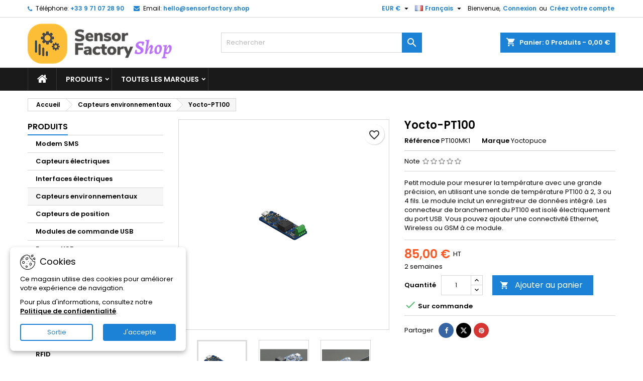

--- FILE ---
content_type: text/html; charset=utf-8
request_url: https://sensorfactory.shop/fr/capteurs-environnementaux/30-yocto-pt100.html
body_size: 28578
content:
<!doctype html>
<html lang="fr">

  <head>
    
      
  <meta charset="utf-8">


  <meta http-equiv="x-ua-compatible" content="ie=edge">



  <link rel="canonical" href="https://sensorfactory.shop/fr/capteurs-environnementaux/30-yocto-pt100.html">

  <title>Yocto-PT100</title>
  
    
  
  <meta name="description" content="Petit module pour mesurer la température avec une grande précision, en utilisant une sonde de température PT100 à 2, 3 ou 4 fils. Le module inclut un enregistreur de données intégré. Les connecteur de branchement du PT100 est isolé électriquement du port USB. Vous pouvez ajouter une connectivité Ethernet, Wireless ou GSM à ce module.">
  <meta name="keywords" content="">
        <link rel="canonical" href="https://sensorfactory.shop/fr/capteurs-environnementaux/30-yocto-pt100.html">
  
  	  
		  				<link rel="alternate" href="https://sensorfactory.shop/en/environmental-sensors/30-yocto-pt100.html" hreflang="en-us">
		  				<link rel="alternate" href="https://sensorfactory.shop/fr/capteurs-environnementaux/30-yocto-pt100.html" hreflang="fr">
		  	  
    
  
    <script type="application/ld+json">
  {
    "@context": "https://schema.org",
    "@type": "Organization",
    "name" : "Sensor Factory Shop",
    "url" : "https://sensorfactory.shop/fr/"
         ,"logo": {
        "@type": "ImageObject",
        "url":"https://sensorfactory.shop/img/logo-1746373795.jpg"
      }
      }
</script>

<script type="application/ld+json">
  {
    "@context": "https://schema.org",
    "@type": "WebPage",
    "isPartOf": {
      "@type": "WebSite",
      "url":  "https://sensorfactory.shop/fr/",
      "name": "Sensor Factory Shop"
    },
    "name": "Yocto-PT100",
    "url":  "https://sensorfactory.shop/fr/capteurs-environnementaux/30-yocto-pt100.html"
  }
</script>


  <script type="application/ld+json">
    {
      "@context": "https://schema.org",
      "@type": "BreadcrumbList",
      "itemListElement": [
                  {
            "@type": "ListItem",
            "position": 1,
            "name": "Accueil",
            "item": "https://sensorfactory.shop/fr/"
          },                  {
            "@type": "ListItem",
            "position": 2,
            "name": "Capteurs environnementaux",
            "item": "https://sensorfactory.shop/fr/15-capteurs-environnementaux"
          },                  {
            "@type": "ListItem",
            "position": 3,
            "name": "Yocto-PT100",
            "item": "https://sensorfactory.shop/fr/capteurs-environnementaux/30-yocto-pt100.html"
          }              ]
    }
  </script>
  
  
  
      <script type="application/ld+json">
  {
    "@context": "https://schema.org/",
    "@type": "Product",
    "name": "Yocto-PT100",
    "description": "Petit module pour mesurer la température avec une grande précision, en utilisant une sonde de température PT100 à 2, 3 ou 4 fils. Le module inclut un enregistreur de données intégré. Les connecteur de branchement du PT100 est isolé électriquement du port USB. Vous pouvez ajouter une connectivité Ethernet, Wireless ou GSM à ce module.",
    "category": "Capteurs environnementaux",
    "image" :"https://sensorfactory.shop/50-home_default/yocto-pt100.jpg",    "sku": "PT100MK1",
	    "mpn": "PT100MK1"
	        ,
    "brand": {
      "@type": "Brand",
      "name": "Yoctopuce"
    }
            ,
    "weight": {
        "@context": "https://schema.org",
        "@type": "QuantitativeValue",
        "value": "0.007000",
        "unitCode": "kg"
    }
        ,
    "offers": {
      "@type": "Offer",
      "priceCurrency": "EUR",
      "name": "Yocto-PT100",
      "price": "85",
      "url": "https://sensorfactory.shop/fr/capteurs-environnementaux/30-yocto-pt100.html",
      "priceValidUntil": "2026-02-15",
              "image": ["https://sensorfactory.shop/50-large_default/yocto-pt100.jpg","https://sensorfactory.shop/84-large_default/yocto-pt100.jpg","https://sensorfactory.shop/85-large_default/yocto-pt100.jpg","https://sensorfactory.shop/86-large_default/yocto-pt100.jpg","https://sensorfactory.shop/87-large_default/yocto-pt100.jpg"],
            "sku": "PT100MK1",
	        "mpn": "PT100MK1",
	                    	        "availability": "https://schema.org/PreOrder",
	        "seller": {
        "@type": "Organization",
        "name": "Sensor Factory Shop"
      }
    }
      }
</script>

  
  
    
  

  
    <meta property="og:title" content="Yocto-PT100" />
    <meta property="og:description" content="Petit module pour mesurer la température avec une grande précision, en utilisant une sonde de température PT100 à 2, 3 ou 4 fils. Le module inclut un enregistreur de données intégré. Les connecteur de branchement du PT100 est isolé électriquement du port USB. Vous pouvez ajouter une connectivité Ethernet, Wireless ou GSM à ce module." />
    <meta property="og:url" content="https://sensorfactory.shop/fr/capteurs-environnementaux/30-yocto-pt100.html" />
    <meta property="og:site_name" content="Sensor Factory Shop" />
        



  <meta name="viewport" content="width=device-width, initial-scale=1">



  <link rel="icon" type="image/vnd.microsoft.icon" href="https://sensorfactory.shop/img/favicon.ico?1746373795">
  <link rel="shortcut icon" type="image/x-icon" href="https://sensorfactory.shop/img/favicon.ico?1746373795">



  
  <link rel="stylesheet" href="https://sensorfactory.shop/themes/AngarTheme/assets/cache/theme-be2ae639.css" type="text/css" media="all">


<link rel="stylesheet" rel="preload" as="style" href="https://fonts.googleapis.com/css?family=Poppins:400,600&amp;subset=latin,latin-ext&display=block" type="text/css" media="all" />



  

  <script type="text/javascript">
        var Chronopost = {"ajax_endpoint":"https:\/\/sensorfactory.shop\/fr\/module\/chronopost\/ajax?ajax=1"};
        var blockwishlistController = "https:\/\/sensorfactory.shop\/fr\/module\/blockwishlist\/action";
        var prestashop = {"cart":{"products":[],"totals":{"total":{"type":"total","label":"Total","amount":0,"value":"0,00\u00a0\u20ac"},"total_including_tax":{"type":"total","label":"Total TTC","amount":0,"value":"0,00\u00a0\u20ac"},"total_excluding_tax":{"type":"total","label":"Total HT :","amount":0,"value":"0,00\u00a0\u20ac"}},"subtotals":{"products":{"type":"products","label":"Sous-total","amount":0,"value":"0,00\u00a0\u20ac"},"discounts":null,"shipping":{"type":"shipping","label":"Livraison","amount":0,"value":""},"tax":{"type":"tax","label":"Taxes","amount":0,"value":"0,00\u00a0\u20ac"}},"products_count":0,"summary_string":"0 articles","vouchers":{"allowed":1,"added":[]},"discounts":[],"minimalPurchase":0,"minimalPurchaseRequired":""},"currency":{"id":1,"name":"Euro","iso_code":"EUR","iso_code_num":"978","sign":"\u20ac"},"customer":{"lastname":null,"firstname":null,"email":null,"birthday":null,"newsletter":null,"newsletter_date_add":null,"optin":null,"website":null,"company":null,"siret":null,"ape":null,"is_logged":false,"gender":{"type":null,"name":null},"addresses":[]},"language":{"name":"Fran\u00e7ais (French)","iso_code":"fr","locale":"fr-FR","language_code":"fr","is_rtl":"0","date_format_lite":"d\/m\/Y","date_format_full":"d\/m\/Y H:i:s","id":2},"page":{"title":"","canonical":"https:\/\/sensorfactory.shop\/fr\/capteurs-environnementaux\/30-yocto-pt100.html","meta":{"title":"Yocto-PT100","description":"Petit module pour mesurer la temp\u00e9rature avec une grande pr\u00e9cision, en utilisant une sonde de temp\u00e9rature PT100 \u00e0 2, 3 ou 4 fils. Le module inclut un enregistreur de donn\u00e9es int\u00e9gr\u00e9. Les connecteur de branchement du PT100 est isol\u00e9 \u00e9lectriquement du port USB. Vous pouvez ajouter une connectivit\u00e9 Ethernet, Wireless ou GSM \u00e0 ce module.","keywords":"","robots":"index"},"page_name":"product","body_classes":{"lang-fr":true,"lang-rtl":false,"country-FR":true,"currency-EUR":true,"layout-left-column":true,"page-product":true,"tax-display-enabled":true,"product-id-30":true,"product-Yocto-PT100":true,"product-id-category-15":true,"product-id-manufacturer-3":true,"product-id-supplier-0":true,"product-available-for-order":true},"admin_notifications":[]},"shop":{"name":"Sensor Factory Shop","logo":"https:\/\/sensorfactory.shop\/img\/logo-1746373795.jpg","stores_icon":"https:\/\/sensorfactory.shop\/img\/logo_stores.png","favicon":"https:\/\/sensorfactory.shop\/img\/favicon.ico"},"urls":{"base_url":"https:\/\/sensorfactory.shop\/","current_url":"https:\/\/sensorfactory.shop\/fr\/capteurs-environnementaux\/30-yocto-pt100.html","shop_domain_url":"https:\/\/sensorfactory.shop","img_ps_url":"https:\/\/sensorfactory.shop\/img\/","img_cat_url":"https:\/\/sensorfactory.shop\/img\/c\/","img_lang_url":"https:\/\/sensorfactory.shop\/img\/l\/","img_prod_url":"https:\/\/sensorfactory.shop\/img\/p\/","img_manu_url":"https:\/\/sensorfactory.shop\/img\/m\/","img_sup_url":"https:\/\/sensorfactory.shop\/img\/su\/","img_ship_url":"https:\/\/sensorfactory.shop\/img\/s\/","img_store_url":"https:\/\/sensorfactory.shop\/img\/st\/","img_col_url":"https:\/\/sensorfactory.shop\/img\/co\/","img_url":"https:\/\/sensorfactory.shop\/themes\/AngarTheme\/assets\/img\/","css_url":"https:\/\/sensorfactory.shop\/themes\/AngarTheme\/assets\/css\/","js_url":"https:\/\/sensorfactory.shop\/themes\/AngarTheme\/assets\/js\/","pic_url":"https:\/\/sensorfactory.shop\/upload\/","pages":{"address":"https:\/\/sensorfactory.shop\/fr\/adresse","addresses":"https:\/\/sensorfactory.shop\/fr\/adresses","authentication":"https:\/\/sensorfactory.shop\/fr\/connexion","cart":"https:\/\/sensorfactory.shop\/fr\/panier","category":"https:\/\/sensorfactory.shop\/fr\/index.php?controller=category","cms":"https:\/\/sensorfactory.shop\/fr\/index.php?controller=cms","contact":"https:\/\/sensorfactory.shop\/fr\/nous-contacter","discount":"https:\/\/sensorfactory.shop\/fr\/reduction","guest_tracking":"https:\/\/sensorfactory.shop\/fr\/suivi-commande-invite","history":"https:\/\/sensorfactory.shop\/fr\/historique-commandes","identity":"https:\/\/sensorfactory.shop\/fr\/identite","index":"https:\/\/sensorfactory.shop\/fr\/","my_account":"https:\/\/sensorfactory.shop\/fr\/mon-compte","order_confirmation":"https:\/\/sensorfactory.shop\/fr\/confirmation-commande","order_detail":"https:\/\/sensorfactory.shop\/fr\/index.php?controller=order-detail","order_follow":"https:\/\/sensorfactory.shop\/fr\/suivi-commande","order":"https:\/\/sensorfactory.shop\/fr\/commande","order_return":"https:\/\/sensorfactory.shop\/fr\/index.php?controller=order-return","order_slip":"https:\/\/sensorfactory.shop\/fr\/avoirs","pagenotfound":"https:\/\/sensorfactory.shop\/fr\/page-introuvable","password":"https:\/\/sensorfactory.shop\/fr\/recuperation-mot-de-passe","pdf_invoice":"https:\/\/sensorfactory.shop\/fr\/index.php?controller=pdf-invoice","pdf_order_return":"https:\/\/sensorfactory.shop\/fr\/index.php?controller=pdf-order-return","pdf_order_slip":"https:\/\/sensorfactory.shop\/fr\/index.php?controller=pdf-order-slip","prices_drop":"https:\/\/sensorfactory.shop\/fr\/promotions","product":"https:\/\/sensorfactory.shop\/fr\/index.php?controller=product","search":"https:\/\/sensorfactory.shop\/fr\/recherche","sitemap":"https:\/\/sensorfactory.shop\/fr\/plan du site","stores":"https:\/\/sensorfactory.shop\/fr\/magasins","supplier":"https:\/\/sensorfactory.shop\/fr\/fournisseur","register":"https:\/\/sensorfactory.shop\/fr\/connexion?create_account=1","order_login":"https:\/\/sensorfactory.shop\/fr\/commande?login=1"},"alternative_langs":{"en-us":"https:\/\/sensorfactory.shop\/en\/environmental-sensors\/30-yocto-pt100.html","fr":"https:\/\/sensorfactory.shop\/fr\/capteurs-environnementaux\/30-yocto-pt100.html"},"theme_assets":"\/themes\/AngarTheme\/assets\/","actions":{"logout":"https:\/\/sensorfactory.shop\/fr\/?mylogout="},"no_picture_image":{"bySize":{"small_default":{"url":"https:\/\/sensorfactory.shop\/img\/p\/fr-default-small_default.jpg","width":98,"height":98},"cart_default":{"url":"https:\/\/sensorfactory.shop\/img\/p\/fr-default-cart_default.jpg","width":125,"height":125},"home_default":{"url":"https:\/\/sensorfactory.shop\/img\/p\/fr-default-home_default.jpg","width":300,"height":300},"medium_default":{"url":"https:\/\/sensorfactory.shop\/img\/p\/fr-default-medium_default.jpg","width":452,"height":452},"large_default":{"url":"https:\/\/sensorfactory.shop\/img\/p\/fr-default-large_default.jpg","width":800,"height":800}},"small":{"url":"https:\/\/sensorfactory.shop\/img\/p\/fr-default-small_default.jpg","width":98,"height":98},"medium":{"url":"https:\/\/sensorfactory.shop\/img\/p\/fr-default-home_default.jpg","width":300,"height":300},"large":{"url":"https:\/\/sensorfactory.shop\/img\/p\/fr-default-large_default.jpg","width":800,"height":800},"legend":""}},"configuration":{"display_taxes_label":true,"display_prices_tax_incl":false,"is_catalog":false,"show_prices":true,"opt_in":{"partner":false},"quantity_discount":{"type":"discount","label":"Remise sur prix unitaire"},"voucher_enabled":1,"return_enabled":0},"field_required":[],"breadcrumb":{"links":[{"title":"Accueil","url":"https:\/\/sensorfactory.shop\/fr\/"},{"title":"Capteurs environnementaux","url":"https:\/\/sensorfactory.shop\/fr\/15-capteurs-environnementaux"},{"title":"Yocto-PT100","url":"https:\/\/sensorfactory.shop\/fr\/capteurs-environnementaux\/30-yocto-pt100.html"}],"count":3},"link":{"protocol_link":"https:\/\/","protocol_content":"https:\/\/"},"time":1769866532,"static_token":"ab154da4bc3d56c6f1658529a0b65766","token":"68691166e991d45dec2ab7cf08367b22","debug":false};
        var productsAlreadyTagged = [];
        var removeFromWishlistUrl = "https:\/\/sensorfactory.shop\/fr\/module\/blockwishlist\/action?action=deleteProductFromWishlist";
        var wishlistAddProductToCartUrl = "https:\/\/sensorfactory.shop\/fr\/module\/blockwishlist\/action?action=addProductToCart";
        var wishlistUrl = "https:\/\/sensorfactory.shop\/fr\/module\/blockwishlist\/view";
      </script>



   <script async src="https://www.googletagmanager.com/gtag/js?id=G-GQ0KC5SFS0"></script>
<script>
  window.dataLayer = window.dataLayer || [];
  function gtag(){dataLayer.push(arguments);}
  gtag('js', new Date());
  gtag(
    'config',
    'G-GQ0KC5SFS0',
    {
      'debug_mode':false
      , 'anonymize_ip': true                }
  );
</script>




<style type="text/css">

@media (min-width:768px) {
									}

body {
	background-color: #ffffff;
	font-family: "Poppins", Arial, Helvetica, sans-serif;
}

.products .product-miniature .product-title {
    height: 32px;
}

.products .product-miniature .product-title a {
    font-size: 14px;
    line-height: 16px;
}

#content-wrapper .products .product-miniature .product-desc {
    height: 36px;
}

@media (min-width: 991px) {
    #home_categories ul li .cat-container {
        min-height: 0px;
    }
}

@media (min-width: 768px) {
    #_desktop_logo {
        padding-top: 12px;
        padding-bottom: 0px;
    }
}

nav.header-nav {
    background: #ffffff;
}

nav.header-nav,
.header_sep2 #contact-link span.shop-phone,
.header_sep2 #contact-link span.shop-phone.shop-tel,
.header_sep2 #contact-link span.shop-phone:last-child,
.header_sep2 .lang_currency_top,
.header_sep2 .lang_currency_top:last-child,
.header_sep2 #_desktop_currency_selector,
.header_sep2 #_desktop_language_selector,
.header_sep2 #_desktop_user_info {
    border-color: #d6d4d4;
}

#contact-link,
#contact-link a,
.lang_currency_top span.lang_currency_text,
.lang_currency_top .dropdown i.expand-more,
nav.header-nav .user-info span,
nav.header-nav .user-info a.logout,
#languages-block-top div.current,
nav.header-nav a {
    color: #000000;
}

#contact-link span.shop-phone strong,
#contact-link span.shop-phone strong a,
.lang_currency_top span.expand-more,
nav.header-nav .user-info a.account {
    color: #1b82d6;
}

#contact-link span.shop-phone i {
    color: #1b82d6;
}

.header-top {
    background: #ffffff;
}

div#search_widget form button[type=submit] {
    background: #1b82d6;
    color: #ffffff;
}

div#search_widget form button[type=submit]:hover {
    background: #1b82d6;
    color: #ffffff;
}



#header div#_desktop_cart .blockcart .header {
    background: #1b82d6;
}

#header div#_desktop_cart .blockcart .header a.cart_link {
    color: #ffffff;
}


#homepage-slider .bx-wrapper .bx-pager.bx-default-pager a:hover,
#homepage-slider .bx-wrapper .bx-pager.bx-default-pager a.active{
    background: #1b82d6;
}

div#rwd_menu {
    background: #1b1a1b;
}

div#rwd_menu,
div#rwd_menu a {
    color: #ffffff;
}

div#rwd_menu,
div#rwd_menu .rwd_menu_item,
div#rwd_menu .rwd_menu_item:first-child {
    border-color: #363636;
}

div#rwd_menu .rwd_menu_item:hover,
div#rwd_menu .rwd_menu_item:focus,
div#rwd_menu .rwd_menu_item a:hover,
div#rwd_menu .rwd_menu_item a:focus {
    color: #ffffff;
    background: #1b82d6;
}

#mobile_top_menu_wrapper2 .top-menu li a:hover,
.rwd_menu_open ul.user_info li a:hover {
    background: #1b82d6;
    color: #ffffff;
}

#_desktop_top_menu{
    background: #1b1a1b;
}

#_desktop_top_menu,
#_desktop_top_menu > ul > li,
.menu_sep1 #_desktop_top_menu > ul > li,
.menu_sep1 #_desktop_top_menu > ul > li:last-child,
.menu_sep2 #_desktop_top_menu,
.menu_sep2 #_desktop_top_menu > ul > li,
.menu_sep2 #_desktop_top_menu > ul > li:last-child,
.menu_sep3 #_desktop_top_menu,
.menu_sep4 #_desktop_top_menu,
.menu_sep5 #_desktop_top_menu,
.menu_sep6 #_desktop_top_menu {
    border-color: #363636;
}

#_desktop_top_menu > ul > li > a {
    color: #ffffff;
}

#_desktop_top_menu > ul > li:hover > a {
    color: #ffffff;
    background: #1b82d6;
}

.submenu1 #_desktop_top_menu .popover.sub-menu ul.top-menu li a:hover,
.submenu3 #_desktop_top_menu .popover.sub-menu ul.top-menu li a:hover,
.live_edit_0.submenu1 #_desktop_top_menu .popover.sub-menu ul.top-menu li:hover > a,
.live_edit_0.submenu3 #_desktop_top_menu .popover.sub-menu ul.top-menu li:hover > a {
    background: #1b82d6;
    color: #ffffff;
}


#home_categories .homecat_title span {
    border-color: #1b82d6;
}

#home_categories ul li .homecat_name span {
    background: #1b82d6;
}

#home_categories ul li a.view_more {
    background: #1b82d6;
    color: #ffffff;
    border-color: #1b82d6;
}

#home_categories ul li a.view_more:hover {
    background: #1b1a1b;
    color: #ffffff;
    border-color: #1b1a1b;
}

.columns .text-uppercase a,
.columns .text-uppercase span,
.columns div#_desktop_cart .cart_index_title a,
#home_man_product .catprod_title a span {
    border-color: #1b82d6;
}

#index .tabs ul.nav-tabs li.nav-item a.active,
#index .tabs ul.nav-tabs li.nav-item a:hover,
.index_title a,
.index_title span {
    border-color: #1b82d6;
}

a.product-flags-plist span.product-flag,
a.product-flags-plist span.product-flag.new,
#home_cat_product a.product-flags-plist span.product-flag.new,
#product #content .product-flags li,
#product #content .product-flags .product-flag.new {
    background: #1b82d6;
}

.products .product-miniature .product-title a,
#home_cat_product ul li .right-block .name_block a {
    color: #000000;
}

.products .product-miniature span.price,
#home_cat_product ul li .product-price-and-shipping .price,
.ui-widget .search_right span.search_price,
body#view #main .wishlist-product-price {
    color: #ff5722;
}

.button-container .add-to-cart:hover,
#subcart .cart-buttons .viewcart:hover,
body#view ul li.wishlist-products-item .wishlist-product-bottom .btn-primary:hover {
    background: #282828;
    color: #ffffff;
    border-color: #282828;
}

.button-container .add-to-cart,
.button-container .add-to-cart:disabled,
#subcart .cart-buttons .viewcart,
body#view ul li.wishlist-products-item .wishlist-product-bottom .btn-primary {
    background: #1b82d6;
    color: #ffffff;
    border-color: #1b82d6;
}

#home_cat_product .catprod_title span {
    border-color: #1b82d6;
}

#home_man .man_title span {
    border-color: #1b82d6;
}

div#angarinfo_block .icon_cms {
    color: #1b82d6;
}

.footer-container {
    background: #1b1a1b;
}

.footer-container,
.footer-container .h3,
.footer-container .links .title,
.row.social_footer {
    border-color: #363636;
}

.footer-container .h3 span,
.footer-container .h3 a,
.footer-container .links .title span.h3,
.footer-container .links .title a.h3 {
    border-color: #1b82d6;
}

.footer-container,
.footer-container .h3,
.footer-container .links .title .h3,
.footer-container a,
.footer-container li a,
.footer-container .links ul>li a {
    color: #ffffff;
}

.block_newsletter .btn-newsletter {
    background: #1b82d6;
    color: #ffffff;
}

.block_newsletter .btn-newsletter:hover {
    background: #1b82d6;
    color: #ffffff;
}

.footer-container .bottom-footer {
    background: #1b1a1b;
    border-color: #363636;
    color: #ffffff;
}

.product-prices .current-price span.price {
    color: #ff5722;
}

.product-add-to-cart button.btn.add-to-cart:hover {
    background: #282828;
    color: #ffffff;
    border-color: #282828;
}

.product-add-to-cart button.btn.add-to-cart,
.product-add-to-cart button.btn.add-to-cart:disabled {
    background: #1b82d6;
    color: #ffffff;
    border-color: #1b82d6;
}

#product .tabs ul.nav-tabs li.nav-item a.active,
#product .tabs ul.nav-tabs li.nav-item a:hover,
#product .index_title span,
.page-product-heading span,
body #product-comments-list-header .comments-nb {
    border-color: #1b82d6;
}

body .btn-primary:hover {
    background: #3aa04c;
    color: #ffffff;
    border-color: #196f28;
}

body .btn-primary,
body .btn-primary.disabled,
body .btn-primary:disabled,
body .btn-primary.disabled:hover {
    background: #43b754;
    color: #ffffff;
    border-color: #399a49;
}

body .btn-secondary:hover {
    background: #eeeeee;
    color: #000000;
    border-color: #d8d8d8;
}

body .btn-secondary,
body .btn-secondary.disabled,
body .btn-secondary:disabled,
body .btn-secondary.disabled:hover {
    background: #f6f6f6;
    color: #000000;
    border-color: #d8d8d8;
}

.form-control:focus, .input-group.focus {
    border-color: #dbdbdb;
    outline-color: #dbdbdb;
}

body .pagination .page-list .current a,
body .pagination .page-list a:hover,
body .pagination .page-list .current a.disabled,
body .pagination .page-list .current a.disabled:hover {
    color: #1b82d6;
}

.page-my-account #content .links a:hover i {
    color: #1b82d6;
}

#scroll_top {
    background: #1b82d6;
    color: #ffffff;
}

#scroll_top:hover,
#scroll_top:focus {
    background: #1b1a1b;
    color: #ffffff;
}

</style>



    
  <meta property="og:type" content="product">
      <meta property="og:image" content="https://sensorfactory.shop/50-large_default/yocto-pt100.jpg">
  
      <meta property="product:pretax_price:amount" content="85">
    <meta property="product:pretax_price:currency" content="EUR">
    <meta property="product:price:amount" content="85">
    <meta property="product:price:currency" content="EUR">
      <meta property="product:weight:value" content="0.007000">
  <meta property="product:weight:units" content="kg">
  
  </head>

  <body id="product" class="lang-fr country-fr currency-eur layout-left-column page-product tax-display-enabled product-id-30 product-yocto-pt100 product-id-category-15 product-id-manufacturer-3 product-id-supplier-0 product-available-for-order live_edit_  ps_178 no_bg bg_attatchment_fixed bg_position_tl bg_repeat_xy bg_size_initial slider_position_column slider_controls_black banners_top2 banners_top_tablets2 banners_top_phones1 banners_bottom2 banners_bottom_tablets2 banners_bottom_phones1 submenu1 pl_1col_qty_5 pl_2col_qty_4 pl_3col_qty_3 pl_1col_qty_bigtablets_4 pl_2col_qty_bigtablets_3 pl_3col_qty_bigtablets_2 pl_1col_qty_tablets_3 pl_1col_qty_phones_1 home_tabs1 pl_border_type2 pl_button_icon_no pl_button_qty2 pl_desc_no pl_reviews_no pl_availability_no product_layout2 hide_reference_no hide_reassurance_yes product_tabs1 menu_sep2 header_sep1 slider_boxed feat_cat_style2 feat_cat4 feat_cat_bigtablets2 feat_cat_tablets2 feat_cat_phones0 all_products_yes pl_colors_yes newsletter_info_yes stickycart_yes stickymenu_yes homeicon_no pl_man_no product_hide_man_no cart_style1 pl_ref_yes header_style_1 mainfont_Poppins bg_white page_width_1200 pl_qty_yes pl_stock_yes product_stock_yes cat_image_no cat_desc_mobile_no subcat_image_no subcat_style_0 subcat_qty_5 pl_price_default product_price_default footer_style_1 pl_grayout_no pl_gallery_type_1 standard_carusele not_logged  ">

    
      
    

    <main>
      
              

      <header id="header">
        
          


  <div class="header-banner">
    
  </div>



  <nav class="header-nav">
    <div class="container">
      <div class="row">
          <div class="col-md-12 col-xs-12">
            <div id="_desktop_contact_link">
  <div id="contact-link">

			<span class="shop-phone contact_link">
			<a href="https://sensorfactory.shop/fr/nous-contacter">Contact</a>
		</span>
	
			<span class="shop-phone shop-tel">
			<i class="fa fa-phone"></i>
			<span class="shop-phone_text">Téléphone:</span>
			<strong><a href="tel:+33 9 71 07 28 90">+33 9 71 07 28 90</a></strong>
		</span>
	
			<span class="shop-phone shop-email">
			<i class="fa fa-envelope"></i>
			<span class="shop-phone_text">Email:</span>
			<strong><a href="&#109;&#97;&#105;&#108;&#116;&#111;&#58;%68%65%6c%6c%6f@%73%65%6e%73%6f%72%66%61%63%74%6f%72%79.%73%68%6f%70" >&#x68;&#x65;&#x6c;&#x6c;&#x6f;&#x40;&#x73;&#x65;&#x6e;&#x73;&#x6f;&#x72;&#x66;&#x61;&#x63;&#x74;&#x6f;&#x72;&#x79;&#x2e;&#x73;&#x68;&#x6f;&#x70;</a></strong>
		</span>
	

  </div>
</div>


            <div id="_desktop_user_info">
  <div class="user-info">


	<ul class="user_info hidden-md-up">

		
			<li><a href="https://sensorfactory.shop/fr/mon-compte" title="Identifiez-vous" rel="nofollow">Connexion</a></li>
			<li><a href="https://sensorfactory.shop/fr/connexion?create_account=1" title="Identifiez-vous" rel="nofollow">Créez votre compte</a></li>

		
	</ul>


	<div class="hidden-sm-down">
		<span class="welcome">Bienvenue,</span>
					<a class="account" href="https://sensorfactory.shop/fr/mon-compte" title="Identifiez-vous" rel="nofollow">Connexion</a>

			<span class="or">ou</span>

			<a class="account" href="https://sensorfactory.shop/fr/connexion?create_account=1" title="Identifiez-vous" rel="nofollow">Créez votre compte</a>
			</div>


  </div>
</div><div id="_desktop_language_selector" class="lang_currency_top">
  <div class="language-selector-wrapper">
	<div class="language-selector dropdown js-dropdown">
	  <button data-toggle="dropdown" class="hidden-sm-down2 btn-unstyle" aria-haspopup="true" aria-expanded="false" aria-label="Sélecteur de langue">
		<img src="https://sensorfactory.shop/img/l/2.jpg" alt="fr" width="16" height="11" />
		<span class="expand-more">Français</span>
		<i class="material-icons expand-more">&#xE5C5;</i>
	  </button>
	  <ul class="dropdown-menu hidden-sm-down2" aria-labelledby="language-selector-label">
				  <li >
			<a href="https://sensorfactory.shop/en/environmental-sensors/30-yocto-pt100.html" class="dropdown-item">
				<img src="https://sensorfactory.shop/img/l/1.jpg" alt="en" width="16" height="11" />
				<span>English</span>
			</a>
		  </li>
				  <li  class="current" >
			<a href="https://sensorfactory.shop/fr/capteurs-environnementaux/30-yocto-pt100.html" class="dropdown-item">
				<img src="https://sensorfactory.shop/img/l/2.jpg" alt="fr" width="16" height="11" />
				<span>Français</span>
			</a>
		  </li>
			  </ul>
	</div>
  </div>
</div>
<div id="_desktop_currency_selector" class="lang_currency_top">
  <div class="currency-selector dropdown js-dropdown">
	<button data-toggle="dropdown" class="hidden-sm-down2 btn-unstyle" aria-haspopup="true" aria-expanded="false" aria-label="Sélecteur de devise">
	  <span class="expand-more _gray-darker">EUR €</span>
	  <i class="material-icons expand-more">&#xE5C5;</i>
	</button>
	<ul class="dropdown-menu hidden-sm-down2" aria-labelledby="currency-selector-label">
	  		<li  class="current" >
		  <a title="Euro" rel="nofollow" href="https://sensorfactory.shop/fr/capteurs-environnementaux/30-yocto-pt100.html?SubmitCurrency=1&amp;id_currency=1" class="dropdown-item">EUR €</a>
		</li>
	  		<li >
		  <a title="Dollar des États-Unis" rel="nofollow" href="https://sensorfactory.shop/fr/capteurs-environnementaux/30-yocto-pt100.html?SubmitCurrency=1&amp;id_currency=4" class="dropdown-item">USD $</a>
		</li>
	  	</ul>
  </div>
</div>

          </div>
      </div>
    </div>
  </nav>



  <div class="header-top">
    <div class="container">
	  <div class="row">
        <div class="col-md-4 hidden-sm-down2" id="_desktop_logo">
                            <a href="https://sensorfactory.shop/">
                  <img class="logo img-responsive" src="https://sensorfactory.shop/img/logo-1746373795.jpg" alt="Sensor Factory Shop">
                </a>
                    </div>
		
<div id="_desktop_cart">

	<div class="cart_top">

		<div class="blockcart cart-preview inactive" data-refresh-url="//sensorfactory.shop/fr/module/ps_shoppingcart/ajax">
			<div class="header">
			
				<div class="cart_index_title">
					<a class="cart_link" rel="nofollow" href="//sensorfactory.shop/fr/panier?action=show">
						<i class="material-icons shopping-cart">shopping_cart</i>
						<span class="hidden-sm-down cart_title">Panier:</span>
						<span class="cart-products-count">
							0<span> Produits - 0,00 €</span>
						</span>
					</a>
				</div>


				<div id="subcart">

					<ul class="cart_products">

											<li>Il n'y a plus d'articles dans votre panier</li>
					
										</ul>

					<ul class="cart-subtotals">

				
						<li>
							<span class="text">Livraison</span>
							<span class="value"></span>
							<span class="clearfix"></span>
						</li>

						<li>
							<span class="text">Total</span>
							<span class="value">0,00 €</span>
							<span class="clearfix"></span>
						</li>

					</ul>

					<div class="cart-buttons">
						<a class="btn btn-primary viewcart" href="//sensorfactory.shop/fr/panier?action=show">Commander <i class="material-icons">&#xE315;</i></a>
											</div>

				</div>

			</div>
		</div>

	</div>

</div>


<!-- Block search module TOP -->
<div id="_desktop_search_widget" class="col-lg-4 col-md-4 col-sm-12 search-widget hidden-sm-down ">
	<div id="search_widget" data-search-controller-url="//sensorfactory.shop/fr/recherche">
		<form method="get" action="//sensorfactory.shop/fr/recherche">
			<input type="hidden" name="controller" value="search">
			<input type="text" name="s" value="" placeholder="Rechercher" aria-label="Rechercher">
			<button type="submit">
				<i class="material-icons search">&#xE8B6;</i>
				<span class="hidden-xl-down">Rechercher</span>
			</button>
		</form>
	</div>
</div>
<!-- /Block search module TOP -->

		<div class="clearfix"></div>
	  </div>
    </div>

	<div id="rwd_menu" class="hidden-md-up">
		<div class="container">
			<div id="menu-icon2" class="rwd_menu_item"><i class="material-icons d-inline">&#xE5D2;</i></div>
			<div id="search-icon" class="rwd_menu_item"><i class="material-icons search">&#xE8B6;</i></div>
			<div id="user-icon" class="rwd_menu_item"><i class="material-icons logged">&#xE7FF;</i></div>
			<div id="_mobile_cart" class="rwd_menu_item"></div>
		</div>
		<div class="clearfix"></div>
	</div>

	<div class="container">
		<div id="mobile_top_menu_wrapper2" class="rwd_menu_open hidden-md-up" style="display:none;">
			<div class="js-top-menu mobile" id="_mobile_top_menu"></div>
		</div>

		<div id="mobile_search_wrapper" class="rwd_menu_open hidden-md-up" style="display:none;">
			<div id="_mobile_search_widget"></div>
		</div>

		<div id="mobile_user_wrapper" class="rwd_menu_open hidden-md-up" style="display:none;">
			<div id="_mobile_user_info"></div>
		</div>
	</div>
  </div>
  

<div class="menu js-top-menu position-static hidden-sm-down" id="_desktop_top_menu">
    

      <ul class="top-menu container" id="top-menu" data-depth="0">

					<li class="home_icon"><a href="https://sensorfactory.shop/"><i class="icon-home"></i><span>Accueil</span></a></li>
		
	    
							<li class="category" id="category-2">
								  <a
					class="dropdown-item sf-with-ul"
					href="https://sensorfactory.shop/fr/" data-depth="0"
									  >
										  					  					  <span class="float-xs-right hidden-md-up">
						<span data-target="#top_sub_menu_18403" data-toggle="collapse" class="navbar-toggler collapse-icons">
						  <i class="material-icons add">&#xE313;</i>
						  <i class="material-icons remove">&#xE316;</i>
						</span>
					  </span>
										Produits
				  </a>
				  				  <div  class="popover sub-menu js-sub-menu collapse" id="top_sub_menu_18403">
					

      <ul class="top-menu container"  data-depth="1">

		
	    
							<li class="category" id="category-12">
								  <a
					class="dropdown-item dropdown-submenu"
					href="https://sensorfactory.shop/fr/12-modem-sms" data-depth="1"
									  >
										Modem SMS
				  </a>
				  				</li>
							<li class="category" id="category-13">
								  <a
					class="dropdown-item dropdown-submenu"
					href="https://sensorfactory.shop/fr/13-capteurs-electriques" data-depth="1"
									  >
										Capteurs électriques
				  </a>
				  				</li>
							<li class="category" id="category-14">
								  <a
					class="dropdown-item dropdown-submenu"
					href="https://sensorfactory.shop/fr/14-interfaces-electriques" data-depth="1"
									  >
										Interfaces électriques
				  </a>
				  				</li>
							<li class="category" id="category-15">
								  <a
					class="dropdown-item dropdown-submenu"
					href="https://sensorfactory.shop/fr/15-capteurs-environnementaux" data-depth="1"
									  >
										Capteurs environnementaux
				  </a>
				  				</li>
							<li class="category" id="category-16">
								  <a
					class="dropdown-item dropdown-submenu"
					href="https://sensorfactory.shop/fr/16-capteurs-de-position" data-depth="1"
									  >
										Capteurs de position
				  </a>
				  				</li>
							<li class="category" id="category-17">
								  <a
					class="dropdown-item dropdown-submenu"
					href="https://sensorfactory.shop/fr/17-modules-de-commande-usb" data-depth="1"
									  >
										Modules de commande USB
				  </a>
				  				</li>
							<li class="category" id="category-18">
								  <a
					class="dropdown-item dropdown-submenu"
					href="https://sensorfactory.shop/fr/18-ecrans-usb" data-depth="1"
									  >
										Ecrans USB
				  </a>
				  				</li>
							<li class="category" id="category-19">
								  <a
					class="dropdown-item dropdown-submenu"
					href="https://sensorfactory.shop/fr/19-extensions-et-reseau" data-depth="1"
									  >
										Extensions et réseau
				  </a>
				  				</li>
							<li class="category" id="category-20">
								  <a
					class="dropdown-item dropdown-submenu"
					href="https://sensorfactory.shop/fr/20-accessoires-et-connectique" data-depth="1"
									  >
										Accessoires et connectique
				  </a>
				  				</li>
							<li class="category" id="category-21">
								  <a
					class="dropdown-item dropdown-submenu"
					href="https://sensorfactory.shop/fr/21-boitiers" data-depth="1"
									  >
										Boîtiers
				  </a>
				  				</li>
							<li class="category" id="category-22">
								  <a
					class="dropdown-item dropdown-submenu"
					href="https://sensorfactory.shop/fr/22-cables-usb" data-depth="1"
									  >
										Câbles USB
				  </a>
				  				</li>
							<li class="category" id="category-23">
								  <a
					class="dropdown-item dropdown-submenu"
					href="https://sensorfactory.shop/fr/23-alimentation-electrique" data-depth="1"
									  >
										Alimentation électrique
				  </a>
				  				</li>
							<li class="category" id="category-26">
								  <a
					class="dropdown-item dropdown-submenu"
					href="https://sensorfactory.shop/fr/26-rfid" data-depth="1"
									  >
										RFID
				  </a>
				  				</li>
			
		
      </ul>


																																	  </div>
				  				</li>
							<li class="manufacturers" id="manufacturers">
								  <a
					class="dropdown-item sf-with-ul"
					href="https://sensorfactory.shop/fr/brands" data-depth="0"
									  >
										  					  					  <span class="float-xs-right hidden-md-up">
						<span data-target="#top_sub_menu_54475" data-toggle="collapse" class="navbar-toggler collapse-icons">
						  <i class="material-icons add">&#xE313;</i>
						  <i class="material-icons remove">&#xE316;</i>
						</span>
					  </span>
										Toutes les marques
				  </a>
				  				  <div  class="popover sub-menu js-sub-menu collapse" id="top_sub_menu_54475">
					

      <ul class="top-menu container"  data-depth="1">

		
	    
							<li class="manufacturer" id="manufacturer-6">
								  <a
					class="dropdown-item dropdown-submenu"
					href="https://sensorfactory.shop/fr/6_sensor-factory" data-depth="1"
									  >
										Sensor Factory
				  </a>
				  				</li>
							<li class="manufacturer" id="manufacturer-4">
								  <a
					class="dropdown-item dropdown-submenu"
					href="https://sensorfactory.shop/fr/4_smseagle-team" data-depth="1"
									  >
										SMSEagle Team
				  </a>
				  				</li>
							<li class="manufacturer" id="manufacturer-3">
								  <a
					class="dropdown-item dropdown-submenu"
					href="https://sensorfactory.shop/fr/3_yoctopuce" data-depth="1"
									  >
										Yoctopuce
				  </a>
				  				</li>
			
		
      </ul>


																				  </div>
				  				</li>
			
		
      </ul>


    <div class="clearfix"></div>
</div>


        
      </header>

      
        
<aside id="notifications">
  <div class="notifications-container container">
    
    
    
      </div>
</aside>
      

      
            
      <section id="wrapper">
        
        <div class="container">
			
			
			<div class="row">
			  			  
				<nav data-depth="3" class="breadcrumb">
  <ol>
    
              
          <li>
              <a href="https://sensorfactory.shop/fr/">
				<span>Accueil</span>
			  </a>
          </li>
        
              
          <li>
              <a href="https://sensorfactory.shop/fr/15-capteurs-environnementaux">
				<span>Capteurs environnementaux</span>
			  </a>
          </li>
        
              
          <li>
              <a href="https://sensorfactory.shop/fr/capteurs-environnementaux/30-yocto-pt100.html">
				<span>Yocto-PT100</span>
			  </a>
          </li>
        
          
  </ol>
</nav>
			  
			  
			  
				<div id="left-column" class="columns col-xs-12 col-sm-4 col-md-3">
				  				  



<div class="block-categories block">
		<div class="h6 text-uppercase facet-label">
		<a href="https://sensorfactory.shop/fr/2-produits" title="Catégories">Produits</a>
	</div>

    <div class="block_content">
		<ul class="tree dhtml">
			
  <li id="cat_id_12"><a href="https://sensorfactory.shop/fr/12-modem-sms" >Modem SMS</a></li><li id="cat_id_13"><a href="https://sensorfactory.shop/fr/13-capteurs-electriques" >Capteurs électriques</a></li><li id="cat_id_14"><a href="https://sensorfactory.shop/fr/14-interfaces-electriques" >Interfaces électriques</a></li><li id="cat_id_15"><a href="https://sensorfactory.shop/fr/15-capteurs-environnementaux" class="selected">Capteurs environnementaux</a></li><li id="cat_id_16"><a href="https://sensorfactory.shop/fr/16-capteurs-de-position" >Capteurs de position</a></li><li id="cat_id_17"><a href="https://sensorfactory.shop/fr/17-modules-de-commande-usb" >Modules de commande USB</a></li><li id="cat_id_18"><a href="https://sensorfactory.shop/fr/18-ecrans-usb" >Ecrans USB</a></li><li id="cat_id_19"><a href="https://sensorfactory.shop/fr/19-extensions-et-reseau" >Extensions et réseau</a></li><li id="cat_id_20"><a href="https://sensorfactory.shop/fr/20-accessoires-et-connectique" >Accessoires et connectique</a></li><li id="cat_id_21"><a href="https://sensorfactory.shop/fr/21-boitiers" >Boîtiers</a></li><li id="cat_id_22"><a href="https://sensorfactory.shop/fr/22-cables-usb" >Câbles USB</a></li><li id="cat_id_23"><a href="https://sensorfactory.shop/fr/23-alimentation-electrique" >Alimentation électrique</a></li><li id="cat_id_26"><a href="https://sensorfactory.shop/fr/26-rfid" >RFID</a></li>
		</ul>
	</div>

</div><div id="search_filters_brands" class="block">
  <section class="facet">
        <div class="h6 text-uppercase facet-label">
      		<a href="https://sensorfactory.shop/fr/brands" title="Marques">Marques</a>
	      </div>
    <div class="block_content ">
              
<ul>
            <li class="facet-label">
        <a href="https://sensorfactory.shop/fr/6_sensor-factory" title="Sensor Factory">
          Sensor Factory
        </a>
      </li>
                <li class="facet-label">
        <a href="https://sensorfactory.shop/fr/4_smseagle-team" title="SMSEagle Team">
          SMSEagle Team
        </a>
      </li>
                <li class="facet-label">
        <a href="https://sensorfactory.shop/fr/3_yoctopuce" title="Yoctopuce">
          Yoctopuce
        </a>
      </li>
      </ul>
          </div>
  </section>
</div><section class="best-products tab-pane fade" id="angarbest">
  <div class="h1 products-section-title text-uppercase index_title">
    <a href="https://sensorfactory.shop/fr/meilleures-ventes">Meilleures Ventes</a>
  </div>
  <div class="products">
          


  <article class="product-miniature js-product-miniature" data-id-product="37" data-id-product-attribute="0">
    <div class="thumbnail-container">

		<div class="product-left">
			<div class="product-image-container">
				
				<a href="https://sensorfactory.shop/fr/boitiers/37-yoctobox-long-thick-black.html" class="product-flags-plist">
														</a>
				

				
								<a href="https://sensorfactory.shop/fr/boitiers/37-yoctobox-long-thick-black.html" class="thumbnail product-thumbnail">
					<picture>
												  						  						  <img
							src = "https://sensorfactory.shop/88-home_default/yoctobox-long-thick-black.jpg"
							alt = "YoctoBox-Long-Thick-Black"
							data-full-size-image-url = "https://sensorfactory.shop/88-large_default/yoctobox-long-thick-black.jpg"  
							loading="lazy"							width="300" height="300" 						  >
						
											</picture>
				</a>
				

												  
				    <a class="quick-view" href="#" data-link-action="quickview">
					  <i class="material-icons search">&#xE8B6;</i>Aperçu rapide
				    </a>
				  
				
				
																	

			</div>
		</div>

		<div class="product-right">
			<div class="product-description">
								<p class="pl_reference">
									Référence: 
					<span><strong>BX1LBETR</strong></span>
								</p>

				<p class="pl_manufacturer">
														Marque: 
											<a href="https://sensorfactory.shop/fr/3_yoctopuce" title="Yoctopuce"><strong>Yoctopuce</strong></a>
													</p>

				
				  <h3 class="h3 product-title"><a href="https://sensorfactory.shop/fr/boitiers/37-yoctobox-long-thick-black.html">YoctoBox-Long-Thick-Black</a></h3>
				

				
				  <div class="comments_note">
	<div class="star-content star_content clearfix">
									<div class="star"></div>
												<div class="star"></div>
												<div class="star"></div>
												<div class="star"></div>
												<div class="star"></div>
						</div>
	<span class="nb-comments"><span class="pull-right">Commentaire(s): <span>0</span></span></span>
</div>
				

				
					<div class="product-desc">
						Boîtier en plastique pour les modules Yoctopuce longs et hauts. Base noire, couvercle sans découpe.
					</div>
				
			</div>

			<div class="product-bottom">
				
				  					<div class="product-price-and-shipping">
					  

						
							
	<div class="pl_price_default">
		<span class="price">12,75 €</span>
			</div>


	
	
	
	

													

					  
					  
					</div>
				  				

								<div class="button-container">
					

											<form action="https://sensorfactory.shop/fr/panier" method="post" class="add-to-cart-or-refresh">
						  <input type="hidden" name="token" value="ab154da4bc3d56c6f1658529a0b65766">
						  <input type="hidden" name="id_product" value="37" class="product_page_product_id">

						  <div class="qty_container hidden-md-up hidden-sm-down">
							  <input type="number" name="qty" value="1" min="1" max="12">
							  <a onclick="this.parentNode.querySelector('input[type=number]').stepUp()" class="qty_btn qty_plus"><i class="material-icons touchspin-up"></i></a>
							  <a onclick="this.parentNode.querySelector('input[type=number]').stepDown()" class="qty_btn qty_minus"><i class="material-icons touchspin-down"></i></a>
						  </div>

							
																  <button class="btn add-to-cart" data-button-action="add-to-cart" type="submit">
									<i class="material-icons shopping-cart"></i>
									Ajouter au panier
								  </button>
								
							
						</form>
					
					<a class="button lnk_view btn" href="https://sensorfactory.shop/fr/boitiers/37-yoctobox-long-thick-black.html" title="Détails">
						<span>Détails</span>
					</a>
				</div>

				
											<div class="availability">
						
						  <span class="pl-availability">
														  								<i class="material-icons product-available">&#xE5CA;</i>
							  							  En stock
													  </span>
						
						</div>
					
					 

				
				
			</div>
		</div>

		<div class="clearfix"></div>

    </div>
  </article>

          


  <article class="product-miniature js-product-miniature" data-id-product="147" data-id-product-attribute="0">
    <div class="thumbnail-container">

		<div class="product-left">
			<div class="product-image-container">
				
				<a href="https://sensorfactory.shop/fr/cables-usb/147-usb-a-microb-50.html" class="product-flags-plist">
														</a>
				

				
								<a href="https://sensorfactory.shop/fr/cables-usb/147-usb-a-microb-50.html" class="thumbnail product-thumbnail">
					<picture>
												  						  						  <img
							src = "https://sensorfactory.shop/834-home_default/usb-a-microb-50.jpg"
							alt = "USB-A-MicroB-50"
							data-full-size-image-url = "https://sensorfactory.shop/834-large_default/usb-a-microb-50.jpg"  
							loading="lazy"							width="300" height="300" 						  >
						
											</picture>
				</a>
				

												  
				    <a class="quick-view" href="#" data-link-action="quickview">
					  <i class="material-icons search">&#xE8B6;</i>Aperçu rapide
				    </a>
				  
				
				
																	

			</div>
		</div>

		<div class="product-right">
			<div class="product-description">
								<p class="pl_reference">
									Référence: 
					<span><strong>USBA0050</strong></span>
								</p>

				<p class="pl_manufacturer">
														Marque: 
											<a href="https://sensorfactory.shop/fr/3_yoctopuce" title="Yoctopuce"><strong>Yoctopuce</strong></a>
													</p>

				
				  <h3 class="h3 product-title"><a href="https://sensorfactory.shop/fr/cables-usb/147-usb-a-microb-50.html">USB-A-MicroB-50</a></h3>
				

				
				  <div class="comments_note">
	<div class="star-content star_content clearfix">
									<div class="star"></div>
												<div class="star"></div>
												<div class="star"></div>
												<div class="star"></div>
												<div class="star"></div>
						</div>
	<span class="nb-comments"><span class="pull-right">Commentaire(s): <span>0</span></span></span>
</div>
				

				
					<div class="product-desc">
						Câble USB A vers micro-B 50cm
					</div>
				
			</div>

			<div class="product-bottom">
				
				  					<div class="product-price-and-shipping">
					  

						
							
	<div class="pl_price_default">
		<span class="price">4,55 €</span>
			</div>


	
	
	
	

													

					  
					  
					</div>
				  				

								<div class="button-container">
					

											<form action="https://sensorfactory.shop/fr/panier" method="post" class="add-to-cart-or-refresh">
						  <input type="hidden" name="token" value="ab154da4bc3d56c6f1658529a0b65766">
						  <input type="hidden" name="id_product" value="147" class="product_page_product_id">

						  <div class="qty_container hidden-md-up hidden-sm-down">
							  <input type="number" name="qty" value="1" min="1" max="25">
							  <a onclick="this.parentNode.querySelector('input[type=number]').stepUp()" class="qty_btn qty_plus"><i class="material-icons touchspin-up"></i></a>
							  <a onclick="this.parentNode.querySelector('input[type=number]').stepDown()" class="qty_btn qty_minus"><i class="material-icons touchspin-down"></i></a>
						  </div>

							
																  <button class="btn add-to-cart" data-button-action="add-to-cart" type="submit">
									<i class="material-icons shopping-cart"></i>
									Ajouter au panier
								  </button>
								
							
						</form>
					
					<a class="button lnk_view btn" href="https://sensorfactory.shop/fr/cables-usb/147-usb-a-microb-50.html" title="Détails">
						<span>Détails</span>
					</a>
				</div>

				
											<div class="availability">
						
						  <span class="pl-availability">
														  								<i class="material-icons product-available">&#xE5CA;</i>
							  							  En stock
													  </span>
						
						</div>
					
					 

				
				
			</div>
		</div>

		<div class="clearfix"></div>

    </div>
  </article>

          


  <article class="product-miniature js-product-miniature" data-id-product="36" data-id-product-attribute="0">
    <div class="thumbnail-container">

		<div class="product-left">
			<div class="product-image-container">
				
				<a href="https://sensorfactory.shop/fr/boitiers/36-yoctobox-long-thin-black-vents.html" class="product-flags-plist">
														</a>
				

				
								<a href="https://sensorfactory.shop/fr/boitiers/36-yoctobox-long-thin-black-vents.html" class="thumbnail product-thumbnail">
					<picture>
												  						  						  <img
							src = "https://sensorfactory.shop/81-home_default/yoctobox-long-thin-black-vents.jpg"
							alt = "YoctoBox-Long-Thin-Black-Vents"
							data-full-size-image-url = "https://sensorfactory.shop/81-large_default/yoctobox-long-thin-black-vents.jpg"  
							loading="lazy"							width="300" height="300" 						  >
						
											</picture>
				</a>
				

												  
				    <a class="quick-view" href="#" data-link-action="quickview">
					  <i class="material-icons search">&#xE8B6;</i>Aperçu rapide
				    </a>
				  
				
				
																	

			</div>
		</div>

		<div class="product-right">
			<div class="product-description">
								<p class="pl_reference">
									Référence: 
					<span><strong>BX1LBFTO</strong></span>
								</p>

				<p class="pl_manufacturer">
														Marque: 
											<a href="https://sensorfactory.shop/fr/3_yoctopuce" title="Yoctopuce"><strong>Yoctopuce</strong></a>
													</p>

				
				  <h3 class="h3 product-title"><a href="https://sensorfactory.shop/fr/boitiers/36-yoctobox-long-thin-black-vents.html">YoctoBox-Long-Thin-Black-Vents</a></h3>
				

				
				  <div class="comments_note">
	<div class="star-content star_content clearfix">
									<div class="star"></div>
												<div class="star"></div>
												<div class="star"></div>
												<div class="star"></div>
												<div class="star"></div>
						</div>
	<span class="nb-comments"><span class="pull-right">Commentaire(s): <span>0</span></span></span>
</div>
				

				
					<div class="product-desc">
						Boîtier en plastique pour les modules Yoctopuce longs et hauts. Base noire, couvercle sans découpe.
					</div>
				
			</div>

			<div class="product-bottom">
				
				  					<div class="product-price-and-shipping">
					  

						
							
	<div class="pl_price_default">
		<span class="price">12,75 €</span>
			</div>


	
	
	
	

													

					  
					  
					</div>
				  				

								<div class="button-container">
					

											<form action="https://sensorfactory.shop/fr/panier" method="post" class="add-to-cart-or-refresh">
						  <input type="hidden" name="token" value="ab154da4bc3d56c6f1658529a0b65766">
						  <input type="hidden" name="id_product" value="36" class="product_page_product_id">

						  <div class="qty_container hidden-md-up hidden-sm-down">
							  <input type="number" name="qty" value="1" min="1" max="18">
							  <a onclick="this.parentNode.querySelector('input[type=number]').stepUp()" class="qty_btn qty_plus"><i class="material-icons touchspin-up"></i></a>
							  <a onclick="this.parentNode.querySelector('input[type=number]').stepDown()" class="qty_btn qty_minus"><i class="material-icons touchspin-down"></i></a>
						  </div>

							
																  <button class="btn add-to-cart" data-button-action="add-to-cart" type="submit">
									<i class="material-icons shopping-cart"></i>
									Ajouter au panier
								  </button>
								
							
						</form>
					
					<a class="button lnk_view btn" href="https://sensorfactory.shop/fr/boitiers/36-yoctobox-long-thin-black-vents.html" title="Détails">
						<span>Détails</span>
					</a>
				</div>

				
											<div class="availability">
						
						  <span class="pl-availability">
														  								<i class="material-icons product-available">&#xE5CA;</i>
							  							  En stock
													  </span>
						
						</div>
					
					 

				
				
			</div>
		</div>

		<div class="clearfix"></div>

    </div>
  </article>

          


  <article class="product-miniature js-product-miniature" data-id-product="30" data-id-product-attribute="0">
    <div class="thumbnail-container">

		<div class="product-left">
			<div class="product-image-container">
				
				<a href="https://sensorfactory.shop/fr/capteurs-environnementaux/30-yocto-pt100.html" class="product-flags-plist">
														</a>
				

				
								<a href="https://sensorfactory.shop/fr/capteurs-environnementaux/30-yocto-pt100.html" class="thumbnail product-thumbnail">
					<picture>
												  						  						  <img
							src = "https://sensorfactory.shop/50-home_default/yocto-pt100.jpg"
							alt = "Yocto-PT100"
							data-full-size-image-url = "https://sensorfactory.shop/50-large_default/yocto-pt100.jpg"  
							loading="lazy"							width="300" height="300" 						  >
						
											</picture>
				</a>
				

												  
				    <a class="quick-view" href="#" data-link-action="quickview">
					  <i class="material-icons search">&#xE8B6;</i>Aperçu rapide
				    </a>
				  
				
				
																	

			</div>
		</div>

		<div class="product-right">
			<div class="product-description">
								<p class="pl_reference">
									Référence: 
					<span><strong>PT100MK1</strong></span>
								</p>

				<p class="pl_manufacturer">
														Marque: 
											<a href="https://sensorfactory.shop/fr/3_yoctopuce" title="Yoctopuce"><strong>Yoctopuce</strong></a>
													</p>

				
				  <h3 class="h3 product-title"><a href="https://sensorfactory.shop/fr/capteurs-environnementaux/30-yocto-pt100.html">Yocto-PT100</a></h3>
				

				
				  <div class="comments_note">
	<div class="star-content star_content clearfix">
									<div class="star"></div>
												<div class="star"></div>
												<div class="star"></div>
												<div class="star"></div>
												<div class="star"></div>
						</div>
	<span class="nb-comments"><span class="pull-right">Commentaire(s): <span>0</span></span></span>
</div>
				

				
					<div class="product-desc">
						Petit module pour mesurer la température avec une grande précision, en utilisant une sonde de température PT100 à 2, 3 ou 4 fils. Le module inclut un enregistreur de données intégré. Les connecteur de branchement du PT100 est isolé électriquement du port USB. Vous pouvez ajouter une connectivité Ethernet, Wireless ou GSM à ce module.
					</div>
				
			</div>

			<div class="product-bottom">
				
				  					<div class="product-price-and-shipping">
					  

						
							
	<div class="pl_price_default">
		<span class="price">85,00 €</span>
			</div>


	
	
	
	

													

					  
					  
					</div>
				  				

								<div class="button-container">
					

											<form action="https://sensorfactory.shop/fr/panier" method="post" class="add-to-cart-or-refresh">
						  <input type="hidden" name="token" value="ab154da4bc3d56c6f1658529a0b65766">
						  <input type="hidden" name="id_product" value="30" class="product_page_product_id">

						  <div class="qty_container hidden-md-up hidden-sm-down">
							  <input type="number" name="qty" value="1" min="1" max="0">
							  <a onclick="this.parentNode.querySelector('input[type=number]').stepUp()" class="qty_btn qty_plus"><i class="material-icons touchspin-up"></i></a>
							  <a onclick="this.parentNode.querySelector('input[type=number]').stepDown()" class="qty_btn qty_minus"><i class="material-icons touchspin-down"></i></a>
						  </div>

							
																  <button class="btn add-to-cart" data-button-action="add-to-cart" type="submit">
									<i class="material-icons shopping-cart"></i>
									Ajouter au panier
								  </button>
								
							
						</form>
					
					<a class="button lnk_view btn" href="https://sensorfactory.shop/fr/capteurs-environnementaux/30-yocto-pt100.html" title="Détails">
						<span>Détails</span>
					</a>
				</div>

				
											<div class="availability">
						
						  <span class="pl-availability">
														  								<i class="material-icons product-available">&#xE5CA;</i>
							  							  Sur commande
													  </span>
						
						</div>
					
					 

				
				
			</div>
		</div>

		<div class="clearfix"></div>

    </div>
  </article>

          


  <article class="product-miniature js-product-miniature" data-id-product="152" data-id-product-attribute="0">
    <div class="thumbnail-container">

		<div class="product-left">
			<div class="product-image-container">
				
				<a href="https://sensorfactory.shop/fr/capteurs-environnementaux/152-yocto-meteo-v2.html" class="product-flags-plist">
														</a>
				

				
								<a href="https://sensorfactory.shop/fr/capteurs-environnementaux/152-yocto-meteo-v2.html" class="thumbnail product-thumbnail">
					<picture>
												  						  						  <img
							src = "https://sensorfactory.shop/844-home_default/yocto-meteo-v2.jpg"
							alt = "Yocto-Meteo-v2"
							data-full-size-image-url = "https://sensorfactory.shop/844-large_default/yocto-meteo-v2.jpg"  
							loading="lazy"							width="300" height="300" 						  >
						
											</picture>
				</a>
				

												  
				    <a class="quick-view" href="#" data-link-action="quickview">
					  <i class="material-icons search">&#xE8B6;</i>Aperçu rapide
				    </a>
				  
				
				
																	

			</div>
		</div>

		<div class="product-right">
			<div class="product-description">
								<p class="pl_reference">
									Référence: 
					<span><strong>METEOMK2</strong></span>
								</p>

				<p class="pl_manufacturer">
														Marque: 
											<a href="https://sensorfactory.shop/fr/3_yoctopuce" title="Yoctopuce"><strong>Yoctopuce</strong></a>
													</p>

				
				  <h3 class="h3 product-title"><a href="https://sensorfactory.shop/fr/capteurs-environnementaux/152-yocto-meteo-v2.html">Yocto-Meteo-v2</a></h3>
				

				
				  <div class="comments_note">
	<div class="star-content star_content clearfix">
									<div class="star"></div>
												<div class="star"></div>
												<div class="star"></div>
												<div class="star"></div>
												<div class="star"></div>
						</div>
	<span class="nb-comments"><span class="pull-right">Commentaire(s): <span>0</span></span></span>
</div>
				

				
					<div class="product-desc">
						Ce module USB est une minuscule station météo: il intègre un capteur de température, un capteur d&#039;humidité et un capteur de pression. De plus, il est muni d&#039;un enregistreur de données autonome. Vous pouvez ajouter une connectivité Ethernet, Wireless ou GSM à ce module.
					</div>
				
			</div>

			<div class="product-bottom">
				
				  					<div class="product-price-and-shipping">
					  

						
							
	<div class="pl_price_default">
		<span class="price">64,00 €</span>
			</div>


	
	
	
	

													

					  
					  
					</div>
				  				

								<div class="button-container">
					

											<form action="https://sensorfactory.shop/fr/panier" method="post" class="add-to-cart-or-refresh">
						  <input type="hidden" name="token" value="ab154da4bc3d56c6f1658529a0b65766">
						  <input type="hidden" name="id_product" value="152" class="product_page_product_id">

						  <div class="qty_container hidden-md-up hidden-sm-down">
							  <input type="number" name="qty" value="1" min="1" max="2">
							  <a onclick="this.parentNode.querySelector('input[type=number]').stepUp()" class="qty_btn qty_plus"><i class="material-icons touchspin-up"></i></a>
							  <a onclick="this.parentNode.querySelector('input[type=number]').stepDown()" class="qty_btn qty_minus"><i class="material-icons touchspin-down"></i></a>
						  </div>

							
																  <button class="btn add-to-cart" data-button-action="add-to-cart" type="submit">
									<i class="material-icons shopping-cart"></i>
									Ajouter au panier
								  </button>
								
							
						</form>
					
					<a class="button lnk_view btn" href="https://sensorfactory.shop/fr/capteurs-environnementaux/152-yocto-meteo-v2.html" title="Détails">
						<span>Détails</span>
					</a>
				</div>

				
											<div class="availability">
						
						  <span class="pl-availability">
														  								<i class="material-icons product-available">&#xE5CA;</i>
							  							  En stock
													  </span>
						
						</div>
					
					 

				
				
			</div>
		</div>

		<div class="clearfix"></div>

    </div>
  </article>

          


  <article class="product-miniature js-product-miniature" data-id-product="73" data-id-product-attribute="0">
    <div class="thumbnail-container">

		<div class="product-left">
			<div class="product-image-container">
				
				<a href="https://sensorfactory.shop/fr/modules-de-commande-usb/73-yocto-powerrelay-v2.html" class="product-flags-plist">
														</a>
				

				
								<a href="https://sensorfactory.shop/fr/modules-de-commande-usb/73-yocto-powerrelay-v2.html" class="thumbnail product-thumbnail">
					<picture>
												  						  						  <img
							src = "https://sensorfactory.shop/364-home_default/yocto-powerrelay-v2.jpg"
							alt = "Yocto-PowerRelay-V2"
							data-full-size-image-url = "https://sensorfactory.shop/364-large_default/yocto-powerrelay-v2.jpg"  
							loading="lazy"							width="300" height="300" 						  >
						
											</picture>
				</a>
				

												  
				    <a class="quick-view" href="#" data-link-action="quickview">
					  <i class="material-icons search">&#xE8B6;</i>Aperçu rapide
				    </a>
				  
				
				
																	

			</div>
		</div>

		<div class="product-right">
			<div class="product-description">
								<p class="pl_reference">
									Référence: 
					<span><strong>RELAYHI2</strong></span>
								</p>

				<p class="pl_manufacturer">
														Marque: 
											<a href="https://sensorfactory.shop/fr/3_yoctopuce" title="Yoctopuce"><strong>Yoctopuce</strong></a>
													</p>

				
				  <h3 class="h3 product-title"><a href="https://sensorfactory.shop/fr/modules-de-commande-usb/73-yocto-powerrelay-v2.html">Yocto-PowerRelay-V2</a></h3>
				

				
				  <div class="comments_note">
	<div class="star-content star_content clearfix">
									<div class="star"></div>
												<div class="star"></div>
												<div class="star"></div>
												<div class="star"></div>
												<div class="star"></div>
						</div>
	<span class="nb-comments"><span class="pull-right">Commentaire(s): <span>0</span></span></span>
</div>
				

				
					<div class="product-desc">
						Interface USB pour un petit relais électromagnétique permettant de commuter directement des charges branchées sur le secteur, jusqu&#039;à 1250W. Vous pouvez ajouter une connectivité Ethernet, Wireless ou GSM à ce module.
					</div>
				
			</div>

			<div class="product-bottom">
				
				  					<div class="product-price-and-shipping">
					  

						
							
	<div class="pl_price_default">
		<span class="price">28,00 €</span>
			</div>


	
	
	
	

													

					  
					  
					</div>
				  				

								<div class="button-container">
					

											<form action="https://sensorfactory.shop/fr/panier" method="post" class="add-to-cart-or-refresh">
						  <input type="hidden" name="token" value="ab154da4bc3d56c6f1658529a0b65766">
						  <input type="hidden" name="id_product" value="73" class="product_page_product_id">

						  <div class="qty_container hidden-md-up hidden-sm-down">
							  <input type="number" name="qty" value="1" min="1" max="5">
							  <a onclick="this.parentNode.querySelector('input[type=number]').stepUp()" class="qty_btn qty_plus"><i class="material-icons touchspin-up"></i></a>
							  <a onclick="this.parentNode.querySelector('input[type=number]').stepDown()" class="qty_btn qty_minus"><i class="material-icons touchspin-down"></i></a>
						  </div>

							
																  <button class="btn add-to-cart" data-button-action="add-to-cart" type="submit">
									<i class="material-icons shopping-cart"></i>
									Ajouter au panier
								  </button>
								
							
						</form>
					
					<a class="button lnk_view btn" href="https://sensorfactory.shop/fr/modules-de-commande-usb/73-yocto-powerrelay-v2.html" title="Détails">
						<span>Détails</span>
					</a>
				</div>

				
											<div class="availability">
						
						  <span class="pl-availability">
														  								<i class="material-icons product-available">&#xE5CA;</i>
							  							  En stock
													  </span>
						
						</div>
					
					 

				
				
			</div>
		</div>

		<div class="clearfix"></div>

    </div>
  </article>

      </div>
  <a class="all-product-link float-xs-left float-md-right h4" href="https://sensorfactory.shop/fr/meilleures-ventes">
    Toutes les meilleures ventes<i class="material-icons">&#xE315;</i>
  </a>
  <div class="clearfix"></div>
</section>

				  					
				  				</div>
			  

			  
  <div id="content-wrapper" class="left-column col-xs-12 col-sm-8 col-md-9">
    
    

  <section id="main">
    <meta content="https://sensorfactory.shop/fr/capteurs-environnementaux/30-yocto-pt100.html">

    <div class="row product_container">
      <div class="col-md-6 product_left">
        
          <section class="page-content" id="content">
            

              
                <ul class="product-flags">
				                                  </ul>
              

              
                

<div class="images-container">


  
    <div class="product-cover">
	  	          <picture>
									  <img
				class="js-qv-product-cover img-fluid"
				src="https://sensorfactory.shop/50-large_default/yocto-pt100.jpg"
								  alt="Yocto-PT100"
								loading="lazy"
				width="800"
				height="800">
        </picture>
	        <div class="layer hidden-sm-down" data-toggle="modal" data-target="#product-modal">
        <i class="material-icons zoom-in">&#xE8FF;</i>
      </div>
    </div>
  


  
    <div id="thumb_box" class="js-qv-mask mask thumb_center show_thumb_arrow ">
      <ul class="product-images js-qv-product-images">
                  <li class="thumb-container">
            <picture>
                                          <img
                class="thumb js-thumb  selected "
                data-image-medium-src="https://sensorfactory.shop/50-medium_default/yocto-pt100.jpg"
                                data-image-large-src="https://sensorfactory.shop/50-large_default/yocto-pt100.jpg"
                                src="https://sensorfactory.shop/50-home_default/yocto-pt100.jpg"
                                  alt="Yocto-PT100"
                                loading="lazy"
                width="100"
              >
            </picture>
          </li>
                  <li class="thumb-container">
            <picture>
                                          <img
                class="thumb js-thumb "
                data-image-medium-src="https://sensorfactory.shop/84-medium_default/yocto-pt100.jpg"
                                data-image-large-src="https://sensorfactory.shop/84-large_default/yocto-pt100.jpg"
                                src="https://sensorfactory.shop/84-home_default/yocto-pt100.jpg"
                                  alt="Yocto-PT100"
                                loading="lazy"
                width="100"
              >
            </picture>
          </li>
                  <li class="thumb-container">
            <picture>
                                          <img
                class="thumb js-thumb "
                data-image-medium-src="https://sensorfactory.shop/85-medium_default/yocto-pt100.jpg"
                                data-image-large-src="https://sensorfactory.shop/85-large_default/yocto-pt100.jpg"
                                src="https://sensorfactory.shop/85-home_default/yocto-pt100.jpg"
                                  alt="Yocto-PT100"
                                loading="lazy"
                width="100"
              >
            </picture>
          </li>
                  <li class="thumb-container">
            <picture>
                                          <img
                class="thumb js-thumb "
                data-image-medium-src="https://sensorfactory.shop/86-medium_default/yocto-pt100.jpg"
                                data-image-large-src="https://sensorfactory.shop/86-large_default/yocto-pt100.jpg"
                                src="https://sensorfactory.shop/86-home_default/yocto-pt100.jpg"
                                  alt="Yocto-PT100"
                                loading="lazy"
                width="100"
              >
            </picture>
          </li>
                  <li class="thumb-container">
            <picture>
                                          <img
                class="thumb js-thumb "
                data-image-medium-src="https://sensorfactory.shop/87-medium_default/yocto-pt100.jpg"
                                data-image-large-src="https://sensorfactory.shop/87-large_default/yocto-pt100.jpg"
                                src="https://sensorfactory.shop/87-home_default/yocto-pt100.jpg"
                                  alt="Yocto-PT100"
                                loading="lazy"
                width="100"
              >
            </picture>
          </li>
              </ul>
    </div>
  
</div>

              
              <div class="scroll-box-arrows ">
                <i class="material-icons left">&#xE314;</i>
                <i class="material-icons right">&#xE315;</i>
              </div>

            
          </section>
        
        </div>
        <div class="col-md-6 product_right">
          
            
              <h1 class="product_name">Yocto-PT100</h1>
            
          

		  		  
			
	<section class="product-discounts product-reference_top product-reference">
	  <label class="label">Référence </label>
	  <span>PT100MK1</span>
	</section>
		  

		  		  			<div id="product_manufacturer">
			  <label class="label">Marque </label>
			  <a class="editable" href="https://sensorfactory.shop/fr/3_yoctopuce" title="Yoctopuce"><span>Yoctopuce</span></a>
			</div>
		  
		  		   
<div id="product_comments_block_extra" class="no-print">

	<div class="comments_note clearfix">
		<span>Note&nbsp;</span>
		<div class="star-content star_content clearfix">
												<div class="star"></div>
																<div class="star"></div>
																<div class="star"></div>
																<div class="star"></div>
																<div class="star"></div>
									</div>
	</div> <!-- .comments_note -->

	<ul class="comments_advices">
					</ul>

<div class="clearfix"></div>

</div>

<!--  /Module ProductComments -->

          <div class="product-information">
            
			              <div id="product-description-short-30" class="product_desc"><p>Petit module pour mesurer la température avec une grande précision, en utilisant une sonde de température PT100 à 2, 3 ou 4 fils. Le module inclut un enregistreur de données intégré. Les connecteur de branchement du PT100 est isolé électriquement du port USB. Vous pouvez ajouter une connectivité Ethernet, Wireless ou GSM à ce module.</p></div>
			            

            
            <div class="product-actions">
              
                <form action="https://sensorfactory.shop/fr/panier" method="post" id="add-to-cart-or-refresh">
                  <input type="hidden" name="token" value="ab154da4bc3d56c6f1658529a0b65766">
                  <input type="hidden" name="id_product" value="30" id="product_page_product_id">
                  <input type="hidden" name="id_customization" value="0" id="product_customization_id">

                  
                    <div class="product-variants allow_oosp_1">
  
    	
</div>                  

                  
                                      

                  
                    

  <div class="product-prices">

	
	  	

	
	  <div class="product-price h5 ">
		<div class="current-price">

		  
		  	<div class="product_price_default">
		<span class="price" content="85">85,00 €</span>

			</div>


	
	
	
	

		</div>
	  </div>
	

	
		<div class="tax-shipping-delivery-label tax_label">
									<span class="tax_label product_price_default">HT</span>
	



		</div>
	

	<div class="clearfix"></div>

	
	<div class="product_additional_price">
		
		
		
				<div class="clearfix"></div>
	</div>


	
	  	


    
          

    
          

    

    <div class="shipping-delivery-label">
      
      
    </div>

    
          

		  		  						  <span class="delivery-information">2 semaines</span>
					  	  	
	<div class="clearfix"></div> 
  </div>
                  

                  
                    

                  

                  
                    <div class="product-add-to-cart">
      
      <div class="product-quantity clearfix">
        <span class="control-label">Quantité</span>         <div class="qty">
          <input
            type="text"
            name="qty"
            id="quantity_wanted"
            value="1"
            class="input-group"
            min="1"
            aria-label="Quantité"
          >
        </div>

        <div class="add">
          <button
            class="btn btn-primary add-to-cart"
            data-button-action="add-to-cart"
            type="submit"
                      >
            <i class="material-icons shopping-cart">&#xE547;</i>
            Ajouter au panier
          </button>
        </div>

        <div
  class="wishlist-button"
  data-url="https://sensorfactory.shop/fr/module/blockwishlist/action?action=deleteProductFromWishlist"
  data-product-id="30"
  data-product-attribute-id="0"
  data-is-logged=""
  data-list-id="1"
  data-checked="true"
  data-is-product="true"
></div>



      </div>
    

    
      <span id="product-availability">
                              <i class="material-icons rtl-no-flip product-available">&#xE5CA;</i>
                    Sur commande
        
		
      </span>
    
    
    
      <p class="product-minimal-quantity">
              </p>
    
  </div>
                  

                  
                    <div class="product-additional-info">
  


      <div class="social-sharing block-social">
      <span>Partager</span>
      <ul>
                  <li class="facebook"><a href="https://www.facebook.com/sharer.php?u=https%3A%2F%2Fsensorfactory.shop%2Ffr%2Fcapteurs-environnementaux%2F30-yocto-pt100.html" title="Partager" target="_blank"><span>Partager</span></a></li>
                  <li class="twitter"><a href="https://twitter.com/intent/tweet?text=Yocto-PT100 https%3A%2F%2Fsensorfactory.shop%2Ffr%2Fcapteurs-environnementaux%2F30-yocto-pt100.html" title="Tweet" target="_blank"><span>Tweet</span></a></li>
                  <li class="pinterest"><a href="https://www.pinterest.com/pin/create/button/?url=https%3A%2F%2Fsensorfactory.shop%2Ffr%2Fcapteurs-environnementaux%2F30-yocto-pt100.html/&amp;media=https%3A%2F%2Fsensorfactory.shop%2F50%2Fyocto-pt100.jpg&amp;description=Yocto-PT100" title="Pinterest" target="_blank"><span>Pinterest</span></a></li>
              </ul>
    </div>
  

</div>
                  

                  
                    <input class="product-refresh ps-hidden-by-js" name="refresh" type="submit" value="Rafraîchir">
                  
                </form>
              

            </div>

            
              
            

        </div>
      </div>
    </div>







            
              <div class="tabs">
                <ul class="nav nav-tabs" role="tablist">
                                      <li class="nav-item desc_tab">
                       <a
                         class="nav-link active"
                         data-toggle="tab"
                         href="#description"
                         role="tab"
                         aria-controls="description"
                          aria-selected="true">Description</a>
                    </li>
                                    <li class="nav-item product_details_tab">
                    <a
                      class="nav-link"
                      data-toggle="tab"
                      href="#product-details"
                      role="tab"
                      aria-controls="product-details"
                      >Détails du produit</a>
                  </li>
                                    
								<li class="nav-item">
  <a class="nav-link comment_tab" data-toggle="tab" href="#productcomments" role="tab" aria-controls="productcomments">Avis</a>
</li>

                </ul>




                <div class="tab-content" id="tab-content">
                 <div class="tab-pane fade in active" id="description" role="tabpanel">
                   
					 <div class="h5 text-uppercase index_title"><span>Description</span></div>                     <div class="product-description"><p>Le module Yocto-PT100 est capteur de température USB. C'est le module le plus précis dont nous disposons pour effectuer par USB des mesures de température, à l'aide d'une sonde PT100 (non inclue dans le produit). Il permet aussi d'enregistrer les mesures sur une mémoire flash intégrée et de les relire ultérieurement via USB. Une sonde PT100 permet de mesurer la température à un point précis, y compris dans un liquide, avec une très grande stabilité et une grande précision (sensibilité de 0.01°C, et précision de 0.03°C à 0°C avec un PT100 à la norme IEC 60751 DIN 1/10 B). C'est le capteur idéal pour les applications telles que les mesures de laboratoire, etc. </p>
<p>Le Yocto-PT100 permet le branchement de sondes PT100 à 2, 3 ou 4 fils. Le type de sonde se configure par logiciel. Pour atteindre la plus grande précision, il faut utiliser une sonde à 4 fils. Les sondes à 3 fils permettent une mesure relativement précise sans trop d'influence sur la longueur des fils, alors que les sondes à 2 fils sont moins précises et sensibles à la longueur des fils de la sonde PT100. </p>
<p>Le Yocto-PT100 comporte une isolation galvanique entre l'électronique de contrôle USB et l'électronique de mesure du PT100. Il est donc possible d'utiliser sans risque des sondes PT100 non isolées, souvent plus réactives et moins chères. </p>
<p>En raison de la grande variété et du prix d'une sonde PT100, le Yocto-PT100 n'inclut pas de sonde PT100. Elle doit être achetée séparément chez un revendeur spécialisé.</p>
<p>Ce module peut être raccordé directement à un réseau Ethernet à l'aide d'un YoctoHub-Ethernet, à un réseau WiFi à l'aide d'un YoctoHub-Wireless-g ou encore à un réseau GSM grâce à un YoctoHub-GSM.</p>
<p>Les câbles USB et boîtiers sont à commander séparément.</p></div>
                   
                 </div>

                 
                   
<div class="js-product-details tab-pane fade"
     id="product-details"
     data-product="{&quot;id_shop_default&quot;:&quot;1&quot;,&quot;id_manufacturer&quot;:&quot;3&quot;,&quot;id_supplier&quot;:&quot;0&quot;,&quot;reference&quot;:&quot;PT100MK1&quot;,&quot;is_virtual&quot;:&quot;0&quot;,&quot;delivery_in_stock&quot;:&quot;&quot;,&quot;delivery_out_stock&quot;:&quot;&quot;,&quot;id_category_default&quot;:&quot;15&quot;,&quot;on_sale&quot;:&quot;0&quot;,&quot;online_only&quot;:&quot;0&quot;,&quot;ecotax&quot;:0,&quot;minimal_quantity&quot;:&quot;1&quot;,&quot;low_stock_threshold&quot;:&quot;2&quot;,&quot;low_stock_alert&quot;:&quot;0&quot;,&quot;price&quot;:&quot;85,00\u00a0\u20ac&quot;,&quot;unity&quot;:&quot;&quot;,&quot;unit_price_ratio&quot;:&quot;0.000000&quot;,&quot;additional_shipping_cost&quot;:&quot;0.000000&quot;,&quot;customizable&quot;:&quot;0&quot;,&quot;text_fields&quot;:&quot;0&quot;,&quot;uploadable_files&quot;:&quot;0&quot;,&quot;redirect_type&quot;:&quot;404&quot;,&quot;id_type_redirected&quot;:&quot;0&quot;,&quot;available_for_order&quot;:&quot;1&quot;,&quot;available_date&quot;:&quot;0000-00-00&quot;,&quot;show_condition&quot;:&quot;0&quot;,&quot;condition&quot;:&quot;new&quot;,&quot;show_price&quot;:&quot;1&quot;,&quot;indexed&quot;:&quot;1&quot;,&quot;visibility&quot;:&quot;both&quot;,&quot;cache_default_attribute&quot;:&quot;0&quot;,&quot;advanced_stock_management&quot;:&quot;0&quot;,&quot;date_add&quot;:&quot;2018-05-21 11:02:24&quot;,&quot;date_upd&quot;:&quot;2026-01-21 17:15:54&quot;,&quot;pack_stock_type&quot;:&quot;3&quot;,&quot;meta_description&quot;:&quot;&quot;,&quot;meta_keywords&quot;:&quot;&quot;,&quot;meta_title&quot;:&quot;&quot;,&quot;link_rewrite&quot;:&quot;yocto-pt100&quot;,&quot;name&quot;:&quot;Yocto-PT100&quot;,&quot;description&quot;:&quot;&lt;p&gt;Le module Yocto-PT100 est capteur de temp\u00e9rature USB. C&#039;est le module le plus pr\u00e9cis dont nous disposons pour effectuer par USB des mesures de temp\u00e9rature, \u00e0 l&#039;aide d&#039;une sonde PT100 (non inclue dans le produit). Il permet aussi d&#039;enregistrer les mesures sur une m\u00e9moire flash int\u00e9gr\u00e9e et de les relire ult\u00e9rieurement via USB. Une sonde PT100 permet de mesurer la temp\u00e9rature \u00e0 un point pr\u00e9cis, y compris dans un liquide, avec une tr\u00e8s grande stabilit\u00e9 et une grande pr\u00e9cision (sensibilit\u00e9 de 0.01\u00b0C, et pr\u00e9cision de 0.03\u00b0C \u00e0 0\u00b0C avec un PT100 \u00e0 la norme IEC 60751 DIN 1\/10 B). C&#039;est le capteur id\u00e9al pour les applications telles que les mesures de laboratoire, etc.\u00a0&lt;\/p&gt;\n&lt;p&gt;Le Yocto-PT100 permet le branchement de sondes PT100 \u00e0 2, 3 ou 4 fils. Le type de sonde se configure par logiciel. Pour atteindre la plus grande pr\u00e9cision, il faut utiliser une sonde \u00e0 4 fils. Les sondes \u00e0 3 fils permettent une mesure relativement pr\u00e9cise sans trop d&#039;influence sur la longueur des fils, alors que les sondes \u00e0 2 fils sont moins pr\u00e9cises et sensibles \u00e0 la longueur des fils de la sonde PT100.\u00a0&lt;\/p&gt;\n&lt;p&gt;Le Yocto-PT100 comporte une isolation galvanique entre l&#039;\u00e9lectronique de contr\u00f4le USB et l&#039;\u00e9lectronique de mesure du PT100. Il est donc possible d&#039;utiliser sans risque des sondes PT100 non isol\u00e9es, souvent plus r\u00e9actives et moins ch\u00e8res.\u00a0&lt;\/p&gt;\n&lt;p&gt;En raison de la grande vari\u00e9t\u00e9 et du prix d&#039;une sonde PT100, le Yocto-PT100 n&#039;inclut pas de sonde PT100. Elle doit \u00eatre achet\u00e9e s\u00e9par\u00e9ment chez un revendeur sp\u00e9cialis\u00e9.&lt;\/p&gt;\n&lt;p&gt;Ce module peut \u00eatre raccord\u00e9 directement \u00e0 un r\u00e9seau Ethernet \u00e0 l&#039;aide d&#039;un YoctoHub-Ethernet, \u00e0 un r\u00e9seau WiFi \u00e0 l&#039;aide d&#039;un YoctoHub-Wireless-g ou encore \u00e0 un r\u00e9seau GSM gr\u00e2ce \u00e0 un YoctoHub-GSM.&lt;\/p&gt;\n&lt;p&gt;Les c\u00e2bles USB et bo\u00eetiers sont \u00e0 commander s\u00e9par\u00e9ment.&lt;\/p&gt;&quot;,&quot;description_short&quot;:&quot;&lt;p&gt;Petit module pour mesurer la temp\u00e9rature avec une grande pr\u00e9cision, en utilisant une sonde de temp\u00e9rature PT100 \u00e0 2, 3 ou 4 fils. Le module inclut un enregistreur de donn\u00e9es int\u00e9gr\u00e9. Les connecteur de branchement du PT100 est isol\u00e9 \u00e9lectriquement du port USB. Vous pouvez ajouter une connectivit\u00e9 Ethernet, Wireless ou GSM \u00e0 ce module.&lt;\/p&gt;&quot;,&quot;available_now&quot;:&quot;&quot;,&quot;available_later&quot;:&quot;&quot;,&quot;id&quot;:30,&quot;id_product&quot;:30,&quot;out_of_stock&quot;:2,&quot;new&quot;:0,&quot;id_product_attribute&quot;:&quot;0&quot;,&quot;quantity_wanted&quot;:1,&quot;extraContent&quot;:[],&quot;allow_oosp&quot;:1,&quot;category&quot;:&quot;capteurs-environnementaux&quot;,&quot;category_name&quot;:&quot;Capteurs environnementaux&quot;,&quot;link&quot;:&quot;https:\/\/sensorfactory.shop\/fr\/capteurs-environnementaux\/30-yocto-pt100.html&quot;,&quot;attribute_price&quot;:0,&quot;price_tax_exc&quot;:85,&quot;price_without_reduction&quot;:85,&quot;reduction&quot;:0,&quot;specific_prices&quot;:false,&quot;quantity&quot;:0,&quot;quantity_all_versions&quot;:0,&quot;id_image&quot;:&quot;fr-default&quot;,&quot;features&quot;:[{&quot;name&quot;:&quot;\u00c9paisseur&quot;,&quot;value&quot;:&quot;10.1mm&quot;,&quot;id_feature&quot;:&quot;6&quot;,&quot;position&quot;:&quot;0&quot;},{&quot;name&quot;:&quot;Largeur&quot;,&quot;value&quot;:&quot;20mm&quot;,&quot;id_feature&quot;:&quot;7&quot;,&quot;position&quot;:&quot;2&quot;},{&quot;name&quot;:&quot;Longueur&quot;,&quot;value&quot;:&quot;55mm&quot;,&quot;id_feature&quot;:&quot;8&quot;,&quot;position&quot;:&quot;3&quot;},{&quot;name&quot;:&quot;Poids&quot;,&quot;value&quot;:&quot;7g&quot;,&quot;id_feature&quot;:&quot;9&quot;,&quot;position&quot;:&quot;4&quot;},{&quot;name&quot;:&quot;Connecteur USB&quot;,&quot;value&quot;:&quot;micro-B&quot;,&quot;id_feature&quot;:&quot;10&quot;,&quot;position&quot;:&quot;5&quot;},{&quot;name&quot;:&quot;Canaux&quot;,&quot;value&quot;:&quot;1&quot;,&quot;id_feature&quot;:&quot;11&quot;,&quot;position&quot;:&quot;6&quot;},{&quot;name&quot;:&quot;Fr\u00e9quence de raffraichissement&quot;,&quot;value&quot;:&quot;15Hz&quot;,&quot;id_feature&quot;:&quot;23&quot;,&quot;position&quot;:&quot;11&quot;},{&quot;name&quot;:&quot;Plage de mesure&quot;,&quot;value&quot;:&quot;-200...325\u00b0C&quot;,&quot;id_feature&quot;:&quot;24&quot;,&quot;position&quot;:&quot;12&quot;},{&quot;name&quot;:&quot;Pr\u00e9cision&quot;,&quot;value&quot;:&quot;0.03\u00b0C&quot;,&quot;id_feature&quot;:&quot;25&quot;,&quot;position&quot;:&quot;13&quot;},{&quot;name&quot;:&quot;Sensibilit\u00e9&quot;,&quot;value&quot;:&quot;0.01\u00b0C&quot;,&quot;id_feature&quot;:&quot;26&quot;,&quot;position&quot;:&quot;14&quot;},{&quot;name&quot;:&quot;Isolation du bus USB&quot;,&quot;value&quot;:&quot;1.5kV&quot;,&quot;id_feature&quot;:&quot;28&quot;,&quot;position&quot;:&quot;15&quot;},{&quot;name&quot;:&quot;Temp. de fonctionnement normale&quot;,&quot;value&quot;:&quot;5...40\u00b0C&quot;,&quot;id_feature&quot;:&quot;13&quot;,&quot;position&quot;:&quot;49&quot;},{&quot;name&quot;:&quot;Temp. de fonctionnement \u00e9tendue&quot;,&quot;value&quot;:&quot;-30...85\u00b0C&quot;,&quot;id_feature&quot;:&quot;14&quot;,&quot;position&quot;:&quot;50&quot;},{&quot;name&quot;:&quot;Syst\u00e8mes d&#039;exploitation support\u00e9s&quot;,&quot;value&quot;:&quot;Windows (PC + IoT), Linux (Intel + ARM), macOS, Android&quot;,&quot;id_feature&quot;:&quot;16&quot;,&quot;position&quot;:&quot;51&quot;},{&quot;name&quot;:&quot;Drivers&quot;,&quot;value&quot;:&quot;Fonctionne sans driver&quot;,&quot;id_feature&quot;:&quot;18&quot;,&quot;position&quot;:&quot;52&quot;},{&quot;name&quot;:&quot;RoHS&quot;,&quot;value&quot;:&quot;Oui&quot;,&quot;id_feature&quot;:&quot;19&quot;,&quot;position&quot;:&quot;53&quot;},{&quot;name&quot;:&quot;Bo\u00eetier recommand\u00e9&quot;,&quot;value&quot;:&quot;YoctoBox-Long-Thick-Black&quot;,&quot;id_feature&quot;:&quot;20&quot;,&quot;position&quot;:&quot;54&quot;},{&quot;name&quot;:&quot;C\u00e2bles et boitiers&quot;,&quot;value&quot;:&quot;disponibles s\u00e9par\u00e9ment&quot;,&quot;id_feature&quot;:&quot;27&quot;,&quot;position&quot;:&quot;55&quot;}],&quot;attachments&quot;:[],&quot;virtual&quot;:0,&quot;pack&quot;:0,&quot;packItems&quot;:[],&quot;nopackprice&quot;:0,&quot;customization_required&quot;:false,&quot;rate&quot;:20,&quot;tax_name&quot;:&quot;TVA FR 20%&quot;,&quot;ecotax_rate&quot;:0,&quot;unit_price&quot;:&quot;&quot;,&quot;customizations&quot;:{&quot;fields&quot;:[]},&quot;id_customization&quot;:0,&quot;is_customizable&quot;:false,&quot;show_quantities&quot;:false,&quot;quantity_label&quot;:&quot;Produits&quot;,&quot;quantity_discounts&quot;:[],&quot;customer_group_discount&quot;:0,&quot;images&quot;:[{&quot;bySize&quot;:{&quot;small_default&quot;:{&quot;url&quot;:&quot;https:\/\/sensorfactory.shop\/50-small_default\/yocto-pt100.jpg&quot;,&quot;width&quot;:98,&quot;height&quot;:98},&quot;cart_default&quot;:{&quot;url&quot;:&quot;https:\/\/sensorfactory.shop\/50-cart_default\/yocto-pt100.jpg&quot;,&quot;width&quot;:125,&quot;height&quot;:125},&quot;home_default&quot;:{&quot;url&quot;:&quot;https:\/\/sensorfactory.shop\/50-home_default\/yocto-pt100.jpg&quot;,&quot;width&quot;:300,&quot;height&quot;:300},&quot;medium_default&quot;:{&quot;url&quot;:&quot;https:\/\/sensorfactory.shop\/50-medium_default\/yocto-pt100.jpg&quot;,&quot;width&quot;:452,&quot;height&quot;:452},&quot;large_default&quot;:{&quot;url&quot;:&quot;https:\/\/sensorfactory.shop\/50-large_default\/yocto-pt100.jpg&quot;,&quot;width&quot;:800,&quot;height&quot;:800}},&quot;small&quot;:{&quot;url&quot;:&quot;https:\/\/sensorfactory.shop\/50-small_default\/yocto-pt100.jpg&quot;,&quot;width&quot;:98,&quot;height&quot;:98},&quot;medium&quot;:{&quot;url&quot;:&quot;https:\/\/sensorfactory.shop\/50-home_default\/yocto-pt100.jpg&quot;,&quot;width&quot;:300,&quot;height&quot;:300},&quot;large&quot;:{&quot;url&quot;:&quot;https:\/\/sensorfactory.shop\/50-large_default\/yocto-pt100.jpg&quot;,&quot;width&quot;:800,&quot;height&quot;:800},&quot;legend&quot;:&quot;&quot;,&quot;id_image&quot;:&quot;50&quot;,&quot;cover&quot;:&quot;1&quot;,&quot;position&quot;:&quot;1&quot;,&quot;associatedVariants&quot;:[]},{&quot;bySize&quot;:{&quot;small_default&quot;:{&quot;url&quot;:&quot;https:\/\/sensorfactory.shop\/84-small_default\/yocto-pt100.jpg&quot;,&quot;width&quot;:98,&quot;height&quot;:98},&quot;cart_default&quot;:{&quot;url&quot;:&quot;https:\/\/sensorfactory.shop\/84-cart_default\/yocto-pt100.jpg&quot;,&quot;width&quot;:125,&quot;height&quot;:125},&quot;home_default&quot;:{&quot;url&quot;:&quot;https:\/\/sensorfactory.shop\/84-home_default\/yocto-pt100.jpg&quot;,&quot;width&quot;:300,&quot;height&quot;:300},&quot;medium_default&quot;:{&quot;url&quot;:&quot;https:\/\/sensorfactory.shop\/84-medium_default\/yocto-pt100.jpg&quot;,&quot;width&quot;:452,&quot;height&quot;:452},&quot;large_default&quot;:{&quot;url&quot;:&quot;https:\/\/sensorfactory.shop\/84-large_default\/yocto-pt100.jpg&quot;,&quot;width&quot;:800,&quot;height&quot;:800}},&quot;small&quot;:{&quot;url&quot;:&quot;https:\/\/sensorfactory.shop\/84-small_default\/yocto-pt100.jpg&quot;,&quot;width&quot;:98,&quot;height&quot;:98},&quot;medium&quot;:{&quot;url&quot;:&quot;https:\/\/sensorfactory.shop\/84-home_default\/yocto-pt100.jpg&quot;,&quot;width&quot;:300,&quot;height&quot;:300},&quot;large&quot;:{&quot;url&quot;:&quot;https:\/\/sensorfactory.shop\/84-large_default\/yocto-pt100.jpg&quot;,&quot;width&quot;:800,&quot;height&quot;:800},&quot;legend&quot;:&quot;&quot;,&quot;id_image&quot;:&quot;84&quot;,&quot;cover&quot;:null,&quot;position&quot;:&quot;2&quot;,&quot;associatedVariants&quot;:[]},{&quot;bySize&quot;:{&quot;small_default&quot;:{&quot;url&quot;:&quot;https:\/\/sensorfactory.shop\/85-small_default\/yocto-pt100.jpg&quot;,&quot;width&quot;:98,&quot;height&quot;:98},&quot;cart_default&quot;:{&quot;url&quot;:&quot;https:\/\/sensorfactory.shop\/85-cart_default\/yocto-pt100.jpg&quot;,&quot;width&quot;:125,&quot;height&quot;:125},&quot;home_default&quot;:{&quot;url&quot;:&quot;https:\/\/sensorfactory.shop\/85-home_default\/yocto-pt100.jpg&quot;,&quot;width&quot;:300,&quot;height&quot;:300},&quot;medium_default&quot;:{&quot;url&quot;:&quot;https:\/\/sensorfactory.shop\/85-medium_default\/yocto-pt100.jpg&quot;,&quot;width&quot;:452,&quot;height&quot;:452},&quot;large_default&quot;:{&quot;url&quot;:&quot;https:\/\/sensorfactory.shop\/85-large_default\/yocto-pt100.jpg&quot;,&quot;width&quot;:800,&quot;height&quot;:800}},&quot;small&quot;:{&quot;url&quot;:&quot;https:\/\/sensorfactory.shop\/85-small_default\/yocto-pt100.jpg&quot;,&quot;width&quot;:98,&quot;height&quot;:98},&quot;medium&quot;:{&quot;url&quot;:&quot;https:\/\/sensorfactory.shop\/85-home_default\/yocto-pt100.jpg&quot;,&quot;width&quot;:300,&quot;height&quot;:300},&quot;large&quot;:{&quot;url&quot;:&quot;https:\/\/sensorfactory.shop\/85-large_default\/yocto-pt100.jpg&quot;,&quot;width&quot;:800,&quot;height&quot;:800},&quot;legend&quot;:&quot;&quot;,&quot;id_image&quot;:&quot;85&quot;,&quot;cover&quot;:null,&quot;position&quot;:&quot;3&quot;,&quot;associatedVariants&quot;:[]},{&quot;bySize&quot;:{&quot;small_default&quot;:{&quot;url&quot;:&quot;https:\/\/sensorfactory.shop\/86-small_default\/yocto-pt100.jpg&quot;,&quot;width&quot;:98,&quot;height&quot;:98},&quot;cart_default&quot;:{&quot;url&quot;:&quot;https:\/\/sensorfactory.shop\/86-cart_default\/yocto-pt100.jpg&quot;,&quot;width&quot;:125,&quot;height&quot;:125},&quot;home_default&quot;:{&quot;url&quot;:&quot;https:\/\/sensorfactory.shop\/86-home_default\/yocto-pt100.jpg&quot;,&quot;width&quot;:300,&quot;height&quot;:300},&quot;medium_default&quot;:{&quot;url&quot;:&quot;https:\/\/sensorfactory.shop\/86-medium_default\/yocto-pt100.jpg&quot;,&quot;width&quot;:452,&quot;height&quot;:452},&quot;large_default&quot;:{&quot;url&quot;:&quot;https:\/\/sensorfactory.shop\/86-large_default\/yocto-pt100.jpg&quot;,&quot;width&quot;:800,&quot;height&quot;:800}},&quot;small&quot;:{&quot;url&quot;:&quot;https:\/\/sensorfactory.shop\/86-small_default\/yocto-pt100.jpg&quot;,&quot;width&quot;:98,&quot;height&quot;:98},&quot;medium&quot;:{&quot;url&quot;:&quot;https:\/\/sensorfactory.shop\/86-home_default\/yocto-pt100.jpg&quot;,&quot;width&quot;:300,&quot;height&quot;:300},&quot;large&quot;:{&quot;url&quot;:&quot;https:\/\/sensorfactory.shop\/86-large_default\/yocto-pt100.jpg&quot;,&quot;width&quot;:800,&quot;height&quot;:800},&quot;legend&quot;:&quot;&quot;,&quot;id_image&quot;:&quot;86&quot;,&quot;cover&quot;:null,&quot;position&quot;:&quot;4&quot;,&quot;associatedVariants&quot;:[]},{&quot;bySize&quot;:{&quot;small_default&quot;:{&quot;url&quot;:&quot;https:\/\/sensorfactory.shop\/87-small_default\/yocto-pt100.jpg&quot;,&quot;width&quot;:98,&quot;height&quot;:98},&quot;cart_default&quot;:{&quot;url&quot;:&quot;https:\/\/sensorfactory.shop\/87-cart_default\/yocto-pt100.jpg&quot;,&quot;width&quot;:125,&quot;height&quot;:125},&quot;home_default&quot;:{&quot;url&quot;:&quot;https:\/\/sensorfactory.shop\/87-home_default\/yocto-pt100.jpg&quot;,&quot;width&quot;:300,&quot;height&quot;:300},&quot;medium_default&quot;:{&quot;url&quot;:&quot;https:\/\/sensorfactory.shop\/87-medium_default\/yocto-pt100.jpg&quot;,&quot;width&quot;:452,&quot;height&quot;:452},&quot;large_default&quot;:{&quot;url&quot;:&quot;https:\/\/sensorfactory.shop\/87-large_default\/yocto-pt100.jpg&quot;,&quot;width&quot;:800,&quot;height&quot;:800}},&quot;small&quot;:{&quot;url&quot;:&quot;https:\/\/sensorfactory.shop\/87-small_default\/yocto-pt100.jpg&quot;,&quot;width&quot;:98,&quot;height&quot;:98},&quot;medium&quot;:{&quot;url&quot;:&quot;https:\/\/sensorfactory.shop\/87-home_default\/yocto-pt100.jpg&quot;,&quot;width&quot;:300,&quot;height&quot;:300},&quot;large&quot;:{&quot;url&quot;:&quot;https:\/\/sensorfactory.shop\/87-large_default\/yocto-pt100.jpg&quot;,&quot;width&quot;:800,&quot;height&quot;:800},&quot;legend&quot;:&quot;&quot;,&quot;id_image&quot;:&quot;87&quot;,&quot;cover&quot;:null,&quot;position&quot;:&quot;5&quot;,&quot;associatedVariants&quot;:[]}],&quot;cover&quot;:{&quot;bySize&quot;:{&quot;small_default&quot;:{&quot;url&quot;:&quot;https:\/\/sensorfactory.shop\/50-small_default\/yocto-pt100.jpg&quot;,&quot;width&quot;:98,&quot;height&quot;:98},&quot;cart_default&quot;:{&quot;url&quot;:&quot;https:\/\/sensorfactory.shop\/50-cart_default\/yocto-pt100.jpg&quot;,&quot;width&quot;:125,&quot;height&quot;:125},&quot;home_default&quot;:{&quot;url&quot;:&quot;https:\/\/sensorfactory.shop\/50-home_default\/yocto-pt100.jpg&quot;,&quot;width&quot;:300,&quot;height&quot;:300},&quot;medium_default&quot;:{&quot;url&quot;:&quot;https:\/\/sensorfactory.shop\/50-medium_default\/yocto-pt100.jpg&quot;,&quot;width&quot;:452,&quot;height&quot;:452},&quot;large_default&quot;:{&quot;url&quot;:&quot;https:\/\/sensorfactory.shop\/50-large_default\/yocto-pt100.jpg&quot;,&quot;width&quot;:800,&quot;height&quot;:800}},&quot;small&quot;:{&quot;url&quot;:&quot;https:\/\/sensorfactory.shop\/50-small_default\/yocto-pt100.jpg&quot;,&quot;width&quot;:98,&quot;height&quot;:98},&quot;medium&quot;:{&quot;url&quot;:&quot;https:\/\/sensorfactory.shop\/50-home_default\/yocto-pt100.jpg&quot;,&quot;width&quot;:300,&quot;height&quot;:300},&quot;large&quot;:{&quot;url&quot;:&quot;https:\/\/sensorfactory.shop\/50-large_default\/yocto-pt100.jpg&quot;,&quot;width&quot;:800,&quot;height&quot;:800},&quot;legend&quot;:&quot;&quot;,&quot;id_image&quot;:&quot;50&quot;,&quot;cover&quot;:&quot;1&quot;,&quot;position&quot;:&quot;1&quot;,&quot;associatedVariants&quot;:[]},&quot;has_discount&quot;:false,&quot;discount_type&quot;:null,&quot;discount_percentage&quot;:null,&quot;discount_percentage_absolute&quot;:null,&quot;discount_amount&quot;:null,&quot;discount_amount_to_display&quot;:null,&quot;price_amount&quot;:85,&quot;unit_price_full&quot;:&quot;&quot;,&quot;show_availability&quot;:true,&quot;availability_message&quot;:&quot;Sur commande&quot;,&quot;availability_date&quot;:null,&quot;availability&quot;:&quot;available&quot;}"
     role="tabpanel"
  >

  <div class="h5 text-uppercase index_title"><span>Détails du produit</span></div>

  
          <div class="product-manufacturer">
                  <a href="https://sensorfactory.shop/fr/3_yoctopuce">
            <img src="https://sensorfactory.shop/img/m/3.jpg" class="img img-thumbnail manufacturer-logo" alt="Yoctopuce">
          </a>
              </div>
              <div class="product-reference">
        <label class="label">Référence </label>
        <span>PT100MK1</span>
      </div>
    
    
	  
	  
	  
		  	
  
  

  
      

  
      

  
    <div class="product-out-of-stock">
      
    </div>
  

    
      

    
					  <section class="product-features">
			<p class="h6">Fiche technique</p>
			<dl class="data-sheet">
			  				<dt class="name">Épaisseur</dt>
				<dd class="value">10.1mm</dd>
			  				<dt class="name">Largeur</dt>
				<dd class="value">20mm</dd>
			  				<dt class="name">Longueur</dt>
				<dd class="value">55mm</dd>
			  				<dt class="name">Poids</dt>
				<dd class="value">7g</dd>
			  				<dt class="name">Connecteur USB</dt>
				<dd class="value">micro-B</dd>
			  				<dt class="name">Canaux</dt>
				<dd class="value">1</dd>
			  				<dt class="name">Fréquence de raffraichissement</dt>
				<dd class="value">15Hz</dd>
			  				<dt class="name">Plage de mesure</dt>
				<dd class="value">-200...325°C</dd>
			  				<dt class="name">Précision</dt>
				<dd class="value">0.03°C</dd>
			  				<dt class="name">Sensibilité</dt>
				<dd class="value">0.01°C</dd>
			  				<dt class="name">Isolation du bus USB</dt>
				<dd class="value">1.5kV</dd>
			  				<dt class="name">Temp. de fonctionnement normale</dt>
				<dd class="value">5...40°C</dd>
			  				<dt class="name">Temp. de fonctionnement étendue</dt>
				<dd class="value">-30...85°C</dd>
			  				<dt class="name">Systèmes d&#039;exploitation supportés</dt>
				<dd class="value">Windows (PC + IoT), Linux (Intel + ARM), macOS, Android</dd>
			  				<dt class="name">Drivers</dt>
				<dd class="value">Fonctionne sans driver</dd>
			  				<dt class="name">RoHS</dt>
				<dd class="value">Oui</dd>
			  				<dt class="name">Boîtier recommandé</dt>
				<dd class="value">YoctoBox-Long-Thick-Black</dd>
			  				<dt class="name">Câbles et boitiers</dt>
				<dd class="value">disponibles séparément</dd>
			  			</dl>
		  </section>
			  

    
      

</div>
                 

                 
                                    

                 
				  				  
<div class="tab-pane fade in" id="productcomments" role="tabpanel">

<script type="text/javascript">
    var productcomments_controller_url = 'https://sensorfactory.shop/fr/module/productcomments/default';
    var confirm_report_message = 'Êtes-vous certain de vouloir signaler ce commentaire ?';
    var secure_key = 'af88a23690bbe323728dec74caf8ee72';
    var productcomments_url_rewrite = '1';
    var productcomment_added = 'Votre commentaire a été rajouté!';
    var productcomment_added_moderation = 'Votre commentaire a bien été enregistré. Il sera publié dès qu\'un modérateur l\'aura approuvé.';
    var productcomment_title = 'Nouveau commentaire';
    var productcomment_ok = 'ok';
    var moderation_active = 1;
</script>

<div id="productCommentsBlock">
    <div class="h5 text-uppercase index_title"><span>Avis</span></div>
    <div class="tabs">

        <div id="new_comment_form_ok" class="alert alert-success" style="display:none;padding:15px 25px"></div>

        <div id="product_comments_block_tab">
                                                <p class="align_center">Aucun avis n'a été publié pour le moment.</p>
                                    </div>

        <div class="clearfix comments_openform">
                    </div>


    </div>

            <!-- Fancybox -->
        <div style="display:none">
            <div id="new_comment_form">
                <form id="id_new_comment_form" action="#">
                    <h3 class="title">Donnez votre avis</h3>
                                            <div class="product clearfix">
                            <div class="product_desc">
								<img src="https://sensorfactory.shop/50-home_default/yocto-pt100.jpg" alt="Yocto-PT100" />
                                <p class="product_name"><strong>Yocto-PT100</strong></p>
                                <p>Petit module pour mesurer la température avec une grande précision, en utilisant une sonde de température PT100 à 2, 3 ou 4 fils. Le module inclut un enregistreur de données intégré. Les connecteur de branchement du PT100 est isolé électriquement du port USB. Vous pouvez ajouter une connectivité Ethernet, Wireless ou GSM à ce module.</p>
                            </div>
                        </div>
                                        <div class="new_comment_form_content">
                        <div class="h3">Donnez votre avis</div>
                        <div id="new_comment_form_error" class="error" style="display:none;padding:15px 25px">
                            <ul></ul>
                        </div>
                                                    <ul id="criterions_list">
                                                                    <li>
                                        <label>Quality</label>
                                        <div class="star-content star_content">
                                            <input class="star" type="radio" name="criterion[1]" value="1"/>
                                            <input class="star" type="radio" name="criterion[1]" value="2"/>
                                            <input class="star" type="radio" name="criterion[1]" value="3"/>
                                            <input class="star" type="radio" name="criterion[1]" value="4"/>
                                            <input class="star" type="radio" name="criterion[1]" value="5" checked="checked"/>
                                        </div>
                                        <div class="clearfix"></div>
                                    </li>
                                                            </ul>
                        
                        
                        <label for="comment_title">Titre de l'avis<sup class="required">*</sup></label>
                        <input id="comment_title" name="title" type="text" value=""/>

                        <label for="content">Votre avis<sup class="required">*</sup></label>
                        <textarea id="content" name="content"></textarea>

                        <div id="new_comment_form_footer">
                            <input id="id_product_comment_send" name="id_product" type="hidden" value='30'/>
                            <p class="fr">
                                <button class="btn btn-primary" id="submitNewMessage" name="submitMessage" type="submit">Envoyer</button>&nbsp;
                                OU&nbsp;<a href="#" onclick="$.fancybox.close();">Annuler</a>
                            </p>
                            <p class="fl required"><sup>*</sup> Champs requis</p>
                            <div class="clearfix"></div>
                        </div>
                    </div>
                </form><!-- /end new_comment_form_content -->
            </div>
        </div>
        <!-- End fancybox -->
    </div>


</div>




              </div>  
            </div>
          










    
      
<section class="page-product-box clearfix">
  <div class="page-product-heading">
	<span>
				  16 autres produits dans la même catégorie :
			</span>

	<div id="next_prodcat" class="slider-btn"></div>
	<div id="prev_prodcat" class="slider-btn"></div>
  </div>

  <div class="products bx_prodcat">
                


  <article class="product-miniature js-product-miniature" data-id-product="201" data-id-product-attribute="0">
    <div class="thumbnail-container">

		<div class="product-left">
			<div class="product-image-container">
				
				<a href="https://sensorfactory.shop/fr/produits/201-yocto-sdi12.html" class="product-flags-plist">
														</a>
				

				
								<a href="https://sensorfactory.shop/fr/produits/201-yocto-sdi12.html" class="thumbnail product-thumbnail">
					<picture>
												  						  						  <img
							src = "https://sensorfactory.shop/1137-home_default/yocto-sdi12.jpg"
							alt = "Yocto-SDI12"
							data-full-size-image-url = "https://sensorfactory.shop/1137-large_default/yocto-sdi12.jpg"  
														width="300" height="300" 						  >
						
											</picture>
				</a>
				

												  
				    <a class="quick-view" href="#" data-link-action="quickview">
					  <i class="material-icons search">&#xE8B6;</i>Aperçu rapide
				    </a>
				  
				
				
																	

			</div>
		</div>

		<div class="product-right">
			<div class="product-description">
								<p class="pl_reference">
									Référence: 
					<span><strong>YSDIMK01</strong></span>
								</p>

				<p class="pl_manufacturer">
								</p>

				
				  <h3 class="h3 product-title"><a href="https://sensorfactory.shop/fr/produits/201-yocto-sdi12.html">Yocto-SDI12</a></h3>
				

				
				  <div class="comments_note">
	<div class="star-content star_content clearfix">
									<div class="star"></div>
												<div class="star"></div>
												<div class="star"></div>
												<div class="star"></div>
												<div class="star"></div>
						</div>
	<span class="nb-comments"><span class="pull-right">Commentaire(s): <span>0</span></span></span>
</div>
				

				
					<div class="product-desc">
						Ce module est un adaptateur USB vers SDI-12, standart utilisé par de nombreux capteurs environnementaux. Il ne nécessite pas de driver et n&#039;installe pas de port COM virtuel.
					</div>
				
			</div>

			<div class="product-bottom">
				
				  					<div class="product-price-and-shipping">
					  

						
								<div class="pl_price_default">
		<span class="price">115,00 €</span>
			</div>


	
	
	
	

													

					  
					  
					</div>
				  				

								<div class="button-container">
					

											<form action="https://sensorfactory.shop/fr/panier" method="post" class="add-to-cart-or-refresh">
						  <input type="hidden" name="token" value="ab154da4bc3d56c6f1658529a0b65766">
						  <input type="hidden" name="id_product" value="201" class="product_page_product_id">

						  <div class="qty_container hidden-md-up hidden-sm-down">
							  <input type="number" name="qty" value="1" min="1" max="0">
							  <a onclick="this.parentNode.querySelector('input[type=number]').stepUp()" class="qty_btn qty_plus"><i class="material-icons touchspin-up"></i></a>
							  <a onclick="this.parentNode.querySelector('input[type=number]').stepDown()" class="qty_btn qty_minus"><i class="material-icons touchspin-down"></i></a>
						  </div>

							
																  <button class="btn add-to-cart" data-button-action="add-to-cart" type="submit">
									<i class="material-icons shopping-cart"></i>
									Ajouter au panier
								  </button>
								
							
						</form>
					
					<a class="button lnk_view btn" href="https://sensorfactory.shop/fr/produits/201-yocto-sdi12.html" title="Détails">
						<span>Détails</span>
					</a>
				</div>

				
											<div class="availability">
						
						  <span class="pl-availability">
														  								<i class="material-icons product-available">&#xE5CA;</i>
							  							  Sur commande
													  </span>
						
						</div>
					
					 

				
				
			</div>
		</div>

		<div class="clearfix"></div>

    </div>
  </article>

                


  <article class="product-miniature js-product-miniature" data-id-product="163" data-id-product-attribute="0">
    <div class="thumbnail-container">

		<div class="product-left">
			<div class="product-image-container">
				
				<a href="https://sensorfactory.shop/fr/capteurs-environnementaux/163-yocto-pressure.html" class="product-flags-plist">
														</a>
				

				
								<a href="https://sensorfactory.shop/fr/capteurs-environnementaux/163-yocto-pressure.html" class="thumbnail product-thumbnail">
					<picture>
												  						  						  <img
							src = "https://sensorfactory.shop/914-home_default/yocto-pressure.jpg"
							alt = "Yocto-Pressure"
							data-full-size-image-url = "https://sensorfactory.shop/914-large_default/yocto-pressure.jpg"  
														width="300" height="300" 						  >
						
											</picture>
				</a>
				

												  
				    <a class="quick-view" href="#" data-link-action="quickview">
					  <i class="material-icons search">&#xE8B6;</i>Aperçu rapide
				    </a>
				  
				
				
																	

			</div>
		</div>

		<div class="product-right">
			<div class="product-description">
								<p class="pl_reference">
									Référence: 
					<span><strong>PRESSMK1</strong></span>
								</p>

				<p class="pl_manufacturer">
														Marque: 
											<a href="https://sensorfactory.shop/fr/3_yoctopuce" title="Yoctopuce"><strong>Yoctopuce</strong></a>
													</p>

				
				  <h3 class="h3 product-title"><a href="https://sensorfactory.shop/fr/capteurs-environnementaux/163-yocto-pressure.html">Yocto-Pressure</a></h3>
				

				
				  <div class="comments_note">
	<div class="star-content star_content clearfix">
									<div class="star"></div>
												<div class="star"></div>
												<div class="star"></div>
												<div class="star"></div>
												<div class="star"></div>
						</div>
	<span class="nb-comments"><span class="pull-right">Commentaire(s): <span>0</span></span></span>
</div>
				

				
					<div class="product-desc">
						Ce capteur de pression USB vous permettra de mesurer la pression de gaz ou de liquides jusqu&#039;à 10 bars. Vous pouvez ajouter une connectivité Ethernet, Wireless ou GSM à ce module.
					</div>
				
			</div>

			<div class="product-bottom">
				
				  					<div class="product-price-and-shipping">
					  

						
								<div class="pl_price_default">
		<span class="price">82,05 €</span>
			</div>


	
	
	
	

													

					  
					  
					</div>
				  				

								<div class="button-container">
					

											<form action="https://sensorfactory.shop/fr/panier" method="post" class="add-to-cart-or-refresh">
						  <input type="hidden" name="token" value="ab154da4bc3d56c6f1658529a0b65766">
						  <input type="hidden" name="id_product" value="163" class="product_page_product_id">

						  <div class="qty_container hidden-md-up hidden-sm-down">
							  <input type="number" name="qty" value="1" min="1" max="1">
							  <a onclick="this.parentNode.querySelector('input[type=number]').stepUp()" class="qty_btn qty_plus"><i class="material-icons touchspin-up"></i></a>
							  <a onclick="this.parentNode.querySelector('input[type=number]').stepDown()" class="qty_btn qty_minus"><i class="material-icons touchspin-down"></i></a>
						  </div>

							
																  <button class="btn add-to-cart" data-button-action="add-to-cart" type="submit">
									<i class="material-icons shopping-cart"></i>
									Ajouter au panier
								  </button>
								
							
						</form>
					
					<a class="button lnk_view btn" href="https://sensorfactory.shop/fr/capteurs-environnementaux/163-yocto-pressure.html" title="Détails">
						<span>Détails</span>
					</a>
				</div>

				
											<div class="availability">
						
						  <span class="pl-availability">
														  								<i class="material-icons product-available">&#xE5CA;</i>
							  							  En stock
													  </span>
						
						</div>
					
					 

				
				
			</div>
		</div>

		<div class="clearfix"></div>

    </div>
  </article>

                


  <article class="product-miniature js-product-miniature product_out_of_stock" data-id-product="31" data-id-product-attribute="0">
    <div class="thumbnail-container">

		<div class="product-left">
			<div class="product-image-container">
				
				<a href="https://sensorfactory.shop/fr/capteurs-environnementaux/31-yocto-temperature.html" class="product-flags-plist">
																							<span class="product-flag out_of_stock">Rupture de stock</span>
															</a>
				

				
								<a href="https://sensorfactory.shop/fr/capteurs-environnementaux/31-yocto-temperature.html" class="thumbnail product-thumbnail">
					<picture>
												  						  						  <img
							src = "https://sensorfactory.shop/55-home_default/yocto-temperature.jpg"
							alt = "Yocto-Temperature"
							data-full-size-image-url = "https://sensorfactory.shop/55-large_default/yocto-temperature.jpg"  
														width="300" height="300" 						  >
						
											</picture>
				</a>
				

												  
				    <a class="quick-view" href="#" data-link-action="quickview">
					  <i class="material-icons search">&#xE8B6;</i>Aperçu rapide
				    </a>
				  
				
				
																	

			</div>
		</div>

		<div class="product-right">
			<div class="product-description">
								<p class="pl_reference">
									Référence: 
					<span><strong>TMPSENS1</strong></span>
								</p>

				<p class="pl_manufacturer">
														Marque: 
											<a href="https://sensorfactory.shop/fr/3_yoctopuce" title="Yoctopuce"><strong>Yoctopuce</strong></a>
													</p>

				
				  <h3 class="h3 product-title"><a href="https://sensorfactory.shop/fr/capteurs-environnementaux/31-yocto-temperature.html">Yocto-Temperature</a></h3>
				

				
				  <div class="comments_note">
	<div class="star-content star_content clearfix">
									<div class="star"></div>
												<div class="star"></div>
												<div class="star"></div>
												<div class="star"></div>
												<div class="star"></div>
						</div>
	<span class="nb-comments"><span class="pull-right">Commentaire(s): <span>0</span></span></span>
</div>
				

				
					<div class="product-desc">
						Sonde de température USB, avec enregistreur de données intégré. Vous pouvez ajouter une connectivité Ethernet, Wireless ou GSM à ce module.
					</div>
				
			</div>

			<div class="product-bottom">
				
				  					<div class="product-price-and-shipping">
					  

						
								<div class="pl_price_default">
		<span class="price">32,00 €</span>
			</div>


	
	
	
	

													

					  
					  
					</div>
				  				

								<div class="button-container">
					

											<form action="https://sensorfactory.shop/fr/panier" method="post" class="add-to-cart-or-refresh">
						  <input type="hidden" name="token" value="ab154da4bc3d56c6f1658529a0b65766">
						  <input type="hidden" name="id_product" value="31" class="product_page_product_id">

						  <div class="qty_container hidden-md-up hidden-sm-down">
							  <input type="number" name="qty" value="1" min="1" max="0">
							  <a onclick="this.parentNode.querySelector('input[type=number]').stepUp()" class="qty_btn qty_plus"><i class="material-icons touchspin-up"></i></a>
							  <a onclick="this.parentNode.querySelector('input[type=number]').stepDown()" class="qty_btn qty_minus"><i class="material-icons touchspin-down"></i></a>
						  </div>

							
																  <button class="btn add-to-cart" data-button-action="add-to-cart" type="submit" disabled>
									<i class="material-icons shopping-cart"></i>
									Ajouter au panier
								  </button>
								
							
						</form>
					
					<a class="button lnk_view btn" href="https://sensorfactory.shop/fr/capteurs-environnementaux/31-yocto-temperature.html" title="Détails">
						<span>Détails</span>
					</a>
				</div>

				
											<div class="availability">
						
						  <span class="pl-availability">
														  								<i class="material-icons product-unavailable">&#xE14B;</i>
							  							  Rupture de stock
													  </span>
						
						</div>
					
					 

				
				
			</div>
		</div>

		<div class="clearfix"></div>

    </div>
  </article>

                


  <article class="product-miniature js-product-miniature" data-id-product="229" data-id-product-attribute="0">
    <div class="thumbnail-container">

		<div class="product-left">
			<div class="product-image-container">
				
				<a href="https://sensorfactory.shop/fr/capteurs-environnementaux/229-yocto-thermocouple-c.html" class="product-flags-plist">
														</a>
				

				
								<a href="https://sensorfactory.shop/fr/capteurs-environnementaux/229-yocto-thermocouple-c.html" class="thumbnail product-thumbnail">
					<picture>
												  						  						  <img
							src = "https://sensorfactory.shop/1325-home_default/yocto-thermocouple-c.jpg"
							alt = "Yocto-Thermocouple-C"
							data-full-size-image-url = "https://sensorfactory.shop/1325-large_default/yocto-thermocouple-c.jpg"  
														width="300" height="300" 						  >
						
											</picture>
				</a>
				

												  
				    <a class="quick-view" href="#" data-link-action="quickview">
					  <i class="material-icons search">&#xE8B6;</i>Aperçu rapide
				    </a>
				  
				
				
																	

			</div>
		</div>

		<div class="product-right">
			<div class="product-description">
								<p class="pl_reference">
									Référence: 
					<span><strong>THRMCP1C</strong></span>
								</p>

				<p class="pl_manufacturer">
														Marque: 
											<a href="https://sensorfactory.shop/fr/3_yoctopuce" title="Yoctopuce"><strong>Yoctopuce</strong></a>
													</p>

				
				  <h3 class="h3 product-title"><a href="https://sensorfactory.shop/fr/capteurs-environnementaux/229-yocto-thermocouple-c.html">Yocto-Thermocouple-C</a></h3>
				

				
				  <div class="comments_note">
	<div class="star-content star_content clearfix">
									<div class="star"></div>
												<div class="star"></div>
												<div class="star"></div>
												<div class="star"></div>
												<div class="star"></div>
						</div>
	<span class="nb-comments"><span class="pull-right">Commentaire(s): <span>0</span></span></span>
</div>
				

				
					<div class="product-desc">
						Petite sonde à thermocouple USB permettant de mesurer la température en deux points à l&#039;aide de thermocouples de type K, E, J, N, R, S ou T. Le module inclut un enregistreur de données intégré. Deux thermocouples fins de 50cm (type K) inclus. Vous pouvez ajouter une connectivité Ethernet, Wireless ou GSM à ce module.
					</div>
				
			</div>

			<div class="product-bottom">
				
				  					<div class="product-price-and-shipping">
					  

						
								<div class="pl_price_default">
		<span class="price">54,18 €</span>
			</div>


	
	
	
	

													

					  
					  
					</div>
				  				

								<div class="button-container">
					

											<form action="https://sensorfactory.shop/fr/panier" method="post" class="add-to-cart-or-refresh">
						  <input type="hidden" name="token" value="ab154da4bc3d56c6f1658529a0b65766">
						  <input type="hidden" name="id_product" value="229" class="product_page_product_id">

						  <div class="qty_container hidden-md-up hidden-sm-down">
							  <input type="number" name="qty" value="1" min="1" max="2">
							  <a onclick="this.parentNode.querySelector('input[type=number]').stepUp()" class="qty_btn qty_plus"><i class="material-icons touchspin-up"></i></a>
							  <a onclick="this.parentNode.querySelector('input[type=number]').stepDown()" class="qty_btn qty_minus"><i class="material-icons touchspin-down"></i></a>
						  </div>

							
																  <button class="btn add-to-cart" data-button-action="add-to-cart" type="submit">
									<i class="material-icons shopping-cart"></i>
									Ajouter au panier
								  </button>
								
							
						</form>
					
					<a class="button lnk_view btn" href="https://sensorfactory.shop/fr/capteurs-environnementaux/229-yocto-thermocouple-c.html" title="Détails">
						<span>Détails</span>
					</a>
				</div>

				
											<div class="availability">
						
						  <span class="pl-availability">
														  								<i class="material-icons product-available">&#xE5CA;</i>
							  							  En stock
													  </span>
						
						</div>
					
					 

				
				
			</div>
		</div>

		<div class="clearfix"></div>

    </div>
  </article>

                


  <article class="product-miniature js-product-miniature" data-id-product="169" data-id-product-attribute="0">
    <div class="thumbnail-container">

		<div class="product-left">
			<div class="product-image-container">
				
				<a href="https://sensorfactory.shop/fr/capteurs-environnementaux/169-yocto-voc-v3.html" class="product-flags-plist">
														</a>
				

				
								<a href="https://sensorfactory.shop/fr/capteurs-environnementaux/169-yocto-voc-v3.html" class="thumbnail product-thumbnail">
					<picture>
												  						  						  <img
							src = "https://sensorfactory.shop/970-home_default/yocto-voc-v3.jpg"
							alt = "Yocto-VOC-V3"
							data-full-size-image-url = "https://sensorfactory.shop/970-large_default/yocto-voc-v3.jpg"  
														width="300" height="300" 						  >
						
											</picture>
				</a>
				

												  
				    <a class="quick-view" href="#" data-link-action="quickview">
					  <i class="material-icons search">&#xE8B6;</i>Aperçu rapide
				    </a>
				  
				
				
																	

			</div>
		</div>

		<div class="product-right">
			<div class="product-description">
								<p class="pl_reference">
									Référence: 
					<span><strong>YVOCMK03</strong></span>
								</p>

				<p class="pl_manufacturer">
														Marque: 
											<a href="https://sensorfactory.shop/fr/3_yoctopuce" title="Yoctopuce"><strong>Yoctopuce</strong></a>
													</p>

				
				  <h3 class="h3 product-title"><a href="https://sensorfactory.shop/fr/capteurs-environnementaux/169-yocto-voc-v3.html">Yocto-VOC-V3</a></h3>
				

				
				  <div class="comments_note">
	<div class="star-content star_content clearfix">
									<div class="star"></div>
												<div class="star"></div>
												<div class="star"></div>
												<div class="star"></div>
												<div class="star"></div>
						</div>
	<span class="nb-comments"><span class="pull-right">Commentaire(s): <span>0</span></span></span>
</div>
				

				
					<div class="product-desc">
						Minuscule sonde USB pour évaluer la teneur de l&#039;air ambiant en composants organiques volatiles (COV), avec un enregistreur de données intégré. Vous pouvez ajouter une connectivité Ethernet, Wireless ou GSM à ce module.
					</div>
				
			</div>

			<div class="product-bottom">
				
				  					<div class="product-price-and-shipping">
					  

						
								<div class="pl_price_default">
		<span class="price">77,08 €</span>
			</div>


	
	
	
	

													

					  
					  
					</div>
				  				

								<div class="button-container">
					

											<form action="https://sensorfactory.shop/fr/panier" method="post" class="add-to-cart-or-refresh">
						  <input type="hidden" name="token" value="ab154da4bc3d56c6f1658529a0b65766">
						  <input type="hidden" name="id_product" value="169" class="product_page_product_id">

						  <div class="qty_container hidden-md-up hidden-sm-down">
							  <input type="number" name="qty" value="1" min="1" max="1">
							  <a onclick="this.parentNode.querySelector('input[type=number]').stepUp()" class="qty_btn qty_plus"><i class="material-icons touchspin-up"></i></a>
							  <a onclick="this.parentNode.querySelector('input[type=number]').stepDown()" class="qty_btn qty_minus"><i class="material-icons touchspin-down"></i></a>
						  </div>

							
																  <button class="btn add-to-cart" data-button-action="add-to-cart" type="submit">
									<i class="material-icons shopping-cart"></i>
									Ajouter au panier
								  </button>
								
							
						</form>
					
					<a class="button lnk_view btn" href="https://sensorfactory.shop/fr/capteurs-environnementaux/169-yocto-voc-v3.html" title="Détails">
						<span>Détails</span>
					</a>
				</div>

				
											<div class="availability">
						
						  <span class="pl-availability">
														  								<i class="material-icons product-available">&#xE5CA;</i>
							  							  En stock
													  </span>
						
						</div>
					
					 

				
				
			</div>
		</div>

		<div class="clearfix"></div>

    </div>
  </article>

                


  <article class="product-miniature js-product-miniature" data-id-product="223" data-id-product-attribute="0">
    <div class="thumbnail-container">

		<div class="product-left">
			<div class="product-image-container">
				
				<a href="https://sensorfactory.shop/fr/capteurs-environnementaux/223-yocto-light-v5-c.html" class="product-flags-plist">
														</a>
				

				
								<a href="https://sensorfactory.shop/fr/capteurs-environnementaux/223-yocto-light-v5-c.html" class="thumbnail product-thumbnail">
					<picture>
												  						  						  <img
							src = "https://sensorfactory.shop/1290-home_default/yocto-light-v5-c.jpg"
							alt = "Yocto-Light-V5-C"
							data-full-size-image-url = "https://sensorfactory.shop/1290-large_default/yocto-light-v5-c.jpg"  
														width="300" height="300" 						  >
						
											</picture>
				</a>
				

												  
				    <a class="quick-view" href="#" data-link-action="quickview">
					  <i class="material-icons search">&#xE8B6;</i>Aperçu rapide
				    </a>
				  
				
				
																	

			</div>
		</div>

		<div class="product-right">
			<div class="product-description">
								<p class="pl_reference">
									Référence: 
					<span><strong>LGHTMK5C</strong></span>
								</p>

				<p class="pl_manufacturer">
								</p>

				
				  <h3 class="h3 product-title"><a href="https://sensorfactory.shop/fr/capteurs-environnementaux/223-yocto-light-v5-c.html">Yocto-Light-V5-C</a></h3>
				

				
				  <div class="comments_note">
	<div class="star-content star_content clearfix">
									<div class="star"></div>
												<div class="star"></div>
												<div class="star"></div>
												<div class="star"></div>
												<div class="star"></div>
						</div>
	<span class="nb-comments"><span class="pull-right">Commentaire(s): <span>0</span></span></span>
</div>
				

				
					<div class="product-desc">
						Capteur USB à haute sensibilité pour mesurer la lumière ambiante (luxmètre), pour des lumières de 0.001 à 143&#039;000 lux, avec enregistreur de données intégré. Vous pouvez ajouter une connectivité Ethernet, Wireless ou GSM à ce module.
					</div>
				
			</div>

			<div class="product-bottom">
				
				  					<div class="product-price-and-shipping">
					  

						
								<div class="pl_price_default">
		<span class="price">29,67 €</span>
			</div>


	
	
	
	

													

					  
					  
					</div>
				  				

								<div class="button-container">
					

											<form action="https://sensorfactory.shop/fr/panier" method="post" class="add-to-cart-or-refresh">
						  <input type="hidden" name="token" value="ab154da4bc3d56c6f1658529a0b65766">
						  <input type="hidden" name="id_product" value="223" class="product_page_product_id">

						  <div class="qty_container hidden-md-up hidden-sm-down">
							  <input type="number" name="qty" value="1" min="1" max="4">
							  <a onclick="this.parentNode.querySelector('input[type=number]').stepUp()" class="qty_btn qty_plus"><i class="material-icons touchspin-up"></i></a>
							  <a onclick="this.parentNode.querySelector('input[type=number]').stepDown()" class="qty_btn qty_minus"><i class="material-icons touchspin-down"></i></a>
						  </div>

							
																  <button class="btn add-to-cart" data-button-action="add-to-cart" type="submit">
									<i class="material-icons shopping-cart"></i>
									Ajouter au panier
								  </button>
								
							
						</form>
					
					<a class="button lnk_view btn" href="https://sensorfactory.shop/fr/capteurs-environnementaux/223-yocto-light-v5-c.html" title="Détails">
						<span>Détails</span>
					</a>
				</div>

				
											<div class="availability">
						
						  <span class="pl-availability">
														  								<i class="material-icons product-available">&#xE5CA;</i>
							  							  En stock
													  </span>
						
						</div>
					
					 

				
				
			</div>
		</div>

		<div class="clearfix"></div>

    </div>
  </article>

                


  <article class="product-miniature js-product-miniature" data-id-product="28" data-id-product-attribute="0">
    <div class="thumbnail-container">

		<div class="product-left">
			<div class="product-image-container">
				
				<a href="https://sensorfactory.shop/fr/capteurs-environnementaux/28-yocto-maxithermistor.html" class="product-flags-plist">
														</a>
				

				
								<a href="https://sensorfactory.shop/fr/capteurs-environnementaux/28-yocto-maxithermistor.html" class="thumbnail product-thumbnail">
					<picture>
												  						  						  <img
							src = "https://sensorfactory.shop/42-home_default/yocto-maxithermistor.jpg"
							alt = "Yocto-MaxiThermistor"
							data-full-size-image-url = "https://sensorfactory.shop/42-large_default/yocto-maxithermistor.jpg"  
														width="300" height="300" 						  >
						
											</picture>
				</a>
				

												  
				    <a class="quick-view" href="#" data-link-action="quickview">
					  <i class="material-icons search">&#xE8B6;</i>Aperçu rapide
				    </a>
				  
				
				
																	

			</div>
		</div>

		<div class="product-right">
			<div class="product-description">
								<p class="pl_reference">
									Référence: 
					<span><strong>THRMSTR2</strong></span>
								</p>

				<p class="pl_manufacturer">
														Marque: 
											<a href="https://sensorfactory.shop/fr/3_yoctopuce" title="Yoctopuce"><strong>Yoctopuce</strong></a>
													</p>

				
				  <h3 class="h3 product-title"><a href="https://sensorfactory.shop/fr/capteurs-environnementaux/28-yocto-maxithermistor.html">Yocto-MaxiThermistor</a></h3>
				

				
				  <div class="comments_note">
	<div class="star-content star_content clearfix">
									<div class="star"></div>
												<div class="star"></div>
												<div class="star"></div>
												<div class="star"></div>
												<div class="star"></div>
						</div>
	<span class="nb-comments"><span class="pull-right">Commentaire(s): <span>0</span></span></span>
</div>
				

				
					<div class="product-desc">
						Interface USB permettant d&#039;interfacer jusqu&#039;à 6 thermistors, PTC ou NTC. Vous pouvez ajouter une connectivité Ethernet, Wireless ou GSM à ce module.
					</div>
				
			</div>

			<div class="product-bottom">
				
				  					<div class="product-price-and-shipping">
					  

						
								<div class="pl_price_default">
		<span class="price">111,00 €</span>
			</div>


	
	
	
	

													

					  
					  
					</div>
				  				

								<div class="button-container">
					

											<form action="https://sensorfactory.shop/fr/panier" method="post" class="add-to-cart-or-refresh">
						  <input type="hidden" name="token" value="ab154da4bc3d56c6f1658529a0b65766">
						  <input type="hidden" name="id_product" value="28" class="product_page_product_id">

						  <div class="qty_container hidden-md-up hidden-sm-down">
							  <input type="number" name="qty" value="1" min="1" max="1">
							  <a onclick="this.parentNode.querySelector('input[type=number]').stepUp()" class="qty_btn qty_plus"><i class="material-icons touchspin-up"></i></a>
							  <a onclick="this.parentNode.querySelector('input[type=number]').stepDown()" class="qty_btn qty_minus"><i class="material-icons touchspin-down"></i></a>
						  </div>

							
																  <button class="btn add-to-cart" data-button-action="add-to-cart" type="submit">
									<i class="material-icons shopping-cart"></i>
									Ajouter au panier
								  </button>
								
							
						</form>
					
					<a class="button lnk_view btn" href="https://sensorfactory.shop/fr/capteurs-environnementaux/28-yocto-maxithermistor.html" title="Détails">
						<span>Détails</span>
					</a>
				</div>

				
											<div class="availability">
						
						  <span class="pl-availability">
														  								<i class="material-icons product-available">&#xE5CA;</i>
							  							  En stock
													  </span>
						
						</div>
					
					 

				
				
			</div>
		</div>

		<div class="clearfix"></div>

    </div>
  </article>

                


  <article class="product-miniature js-product-miniature" data-id-product="165" data-id-product-attribute="0">
    <div class="thumbnail-container">

		<div class="product-left">
			<div class="product-image-container">
				
				<a href="https://sensorfactory.shop/fr/capteurs-environnementaux/165-yocto-temperature-ir.html" class="product-flags-plist">
														</a>
				

				
								<a href="https://sensorfactory.shop/fr/capteurs-environnementaux/165-yocto-temperature-ir.html" class="thumbnail product-thumbnail">
					<picture>
												  						  						  <img
							src = "https://sensorfactory.shop/945-home_default/yocto-temperature-ir.jpg"
							alt = "Yocto-Temperature-IR"
							data-full-size-image-url = "https://sensorfactory.shop/945-large_default/yocto-temperature-ir.jpg"  
														width="300" height="300" 						  >
						
											</picture>
				</a>
				

												  
				    <a class="quick-view" href="#" data-link-action="quickview">
					  <i class="material-icons search">&#xE8B6;</i>Aperçu rapide
				    </a>
				  
				
				
																	

			</div>
		</div>

		<div class="product-right">
			<div class="product-description">
								<p class="pl_reference">
									Référence: 
					<span><strong>YTEMPIR1</strong></span>
								</p>

				<p class="pl_manufacturer">
														Marque: 
											<a href="https://sensorfactory.shop/fr/3_yoctopuce" title="Yoctopuce"><strong>Yoctopuce</strong></a>
													</p>

				
				  <h3 class="h3 product-title"><a href="https://sensorfactory.shop/fr/capteurs-environnementaux/165-yocto-temperature-ir.html">Yocto-Temperature-IR</a></h3>
				

				
				  <div class="comments_note">
	<div class="star-content star_content clearfix">
									<div class="star"></div>
												<div class="star"></div>
												<div class="star"></div>
												<div class="star"></div>
												<div class="star"></div>
						</div>
	<span class="nb-comments"><span class="pull-right">Commentaire(s): <span>0</span></span></span>
</div>
				

				
					<div class="product-desc">
						Sonde de température USB à infra-rouge, avec enregistreur de données intégré. Vous pouvez ajouter une connectivité Ethernet, Wireless ou GSM à ce module.
					</div>
				
			</div>

			<div class="product-bottom">
				
				  					<div class="product-price-and-shipping">
					  

						
								<div class="pl_price_default">
		<span class="price">73,00 €</span>
			</div>


	
	
	
	

													

					  
					  
					</div>
				  				

								<div class="button-container">
					

											<form action="https://sensorfactory.shop/fr/panier" method="post" class="add-to-cart-or-refresh">
						  <input type="hidden" name="token" value="ab154da4bc3d56c6f1658529a0b65766">
						  <input type="hidden" name="id_product" value="165" class="product_page_product_id">

						  <div class="qty_container hidden-md-up hidden-sm-down">
							  <input type="number" name="qty" value="1" min="1" max="0">
							  <a onclick="this.parentNode.querySelector('input[type=number]').stepUp()" class="qty_btn qty_plus"><i class="material-icons touchspin-up"></i></a>
							  <a onclick="this.parentNode.querySelector('input[type=number]').stepDown()" class="qty_btn qty_minus"><i class="material-icons touchspin-down"></i></a>
						  </div>

							
																  <button class="btn add-to-cart" data-button-action="add-to-cart" type="submit">
									<i class="material-icons shopping-cart"></i>
									Ajouter au panier
								  </button>
								
							
						</form>
					
					<a class="button lnk_view btn" href="https://sensorfactory.shop/fr/capteurs-environnementaux/165-yocto-temperature-ir.html" title="Détails">
						<span>Détails</span>
					</a>
				</div>

				
											<div class="availability">
						
						  <span class="pl-availability">
														  								<i class="material-icons product-available">&#xE5CA;</i>
							  							  Sur commande
													  </span>
						
						</div>
					
					 

				
				
			</div>
		</div>

		<div class="clearfix"></div>

    </div>
  </article>

                


  <article class="product-miniature js-product-miniature" data-id-product="39" data-id-product-attribute="0">
    <div class="thumbnail-container">

		<div class="product-left">
			<div class="product-image-container">
				
				<a href="https://sensorfactory.shop/fr/capteurs-environnementaux/39-yocto-thermocouple.html" class="product-flags-plist">
														</a>
				

				
								<a href="https://sensorfactory.shop/fr/capteurs-environnementaux/39-yocto-thermocouple.html" class="thumbnail product-thumbnail">
					<picture>
												  						  						  <img
							src = "https://sensorfactory.shop/114-home_default/yocto-thermocouple.jpg"
							alt = "Yocto-Thermocouple"
							data-full-size-image-url = "https://sensorfactory.shop/114-large_default/yocto-thermocouple.jpg"  
														width="300" height="300" 						  >
						
											</picture>
				</a>
				

												  
				    <a class="quick-view" href="#" data-link-action="quickview">
					  <i class="material-icons search">&#xE8B6;</i>Aperçu rapide
				    </a>
				  
				
				
																	

			</div>
		</div>

		<div class="product-right">
			<div class="product-description">
								<p class="pl_reference">
									Référence: 
					<span><strong>THRMCPL1</strong></span>
								</p>

				<p class="pl_manufacturer">
														Marque: 
											<a href="https://sensorfactory.shop/fr/3_yoctopuce" title="Yoctopuce"><strong>Yoctopuce</strong></a>
													</p>

				
				  <h3 class="h3 product-title"><a href="https://sensorfactory.shop/fr/capteurs-environnementaux/39-yocto-thermocouple.html">Yocto-Thermocouple</a></h3>
				

				
				  <div class="comments_note">
	<div class="star-content star_content clearfix">
									<div class="star"></div>
												<div class="star"></div>
												<div class="star"></div>
												<div class="star"></div>
												<div class="star"></div>
						</div>
	<span class="nb-comments"><span class="pull-right">Commentaire(s): <span>0</span></span></span>
</div>
				

				
					<div class="product-desc">
						Petite sonde à thermocouple USB permettant de mesurer la température en deux points à l&#039;aide de thermocouples de type K, E, J, N, R, S ou T. Le module inclut un enregistreur de données intégré. Deux thermocouples fins de 50cm (type K) inclus. Vous pouvez ajouter une connectivité Ethernet, Wireless ou GSM à ce module.
					</div>
				
			</div>

			<div class="product-bottom">
				
				  					<div class="product-price-and-shipping">
					  

						
								<div class="pl_price_default">
		<span class="price">52,00 €</span>
			</div>


	
	
	
	

													

					  
					  
					</div>
				  				

								<div class="button-container">
					

											<form action="https://sensorfactory.shop/fr/panier" method="post" class="add-to-cart-or-refresh">
						  <input type="hidden" name="token" value="ab154da4bc3d56c6f1658529a0b65766">
						  <input type="hidden" name="id_product" value="39" class="product_page_product_id">

						  <div class="qty_container hidden-md-up hidden-sm-down">
							  <input type="number" name="qty" value="1" min="1" max="2">
							  <a onclick="this.parentNode.querySelector('input[type=number]').stepUp()" class="qty_btn qty_plus"><i class="material-icons touchspin-up"></i></a>
							  <a onclick="this.parentNode.querySelector('input[type=number]').stepDown()" class="qty_btn qty_minus"><i class="material-icons touchspin-down"></i></a>
						  </div>

							
																  <button class="btn add-to-cart" data-button-action="add-to-cart" type="submit">
									<i class="material-icons shopping-cart"></i>
									Ajouter au panier
								  </button>
								
							
						</form>
					
					<a class="button lnk_view btn" href="https://sensorfactory.shop/fr/capteurs-environnementaux/39-yocto-thermocouple.html" title="Détails">
						<span>Détails</span>
					</a>
				</div>

				
											<div class="availability">
						
						  <span class="pl-availability">
														  								<i class="material-icons product-available">&#xE5CA;</i>
							  							  En stock
													  </span>
						
						</div>
					
					 

				
				
			</div>
		</div>

		<div class="clearfix"></div>

    </div>
  </article>

                


  <article class="product-miniature js-product-miniature" data-id-product="38" data-id-product-attribute="0">
    <div class="thumbnail-container">

		<div class="product-left">
			<div class="product-image-container">
				
				<a href="https://sensorfactory.shop/fr/capteurs-environnementaux/38-yocto-thermistor-c.html" class="product-flags-plist">
														</a>
				

				
								<a href="https://sensorfactory.shop/fr/capteurs-environnementaux/38-yocto-thermistor-c.html" class="thumbnail product-thumbnail">
					<picture>
												  						  						  <img
							src = "https://sensorfactory.shop/110-home_default/yocto-thermistor-c.jpg"
							alt = "Yocto-Thermistor-C"
							data-full-size-image-url = "https://sensorfactory.shop/110-large_default/yocto-thermistor-c.jpg"  
														width="300" height="300" 						  >
						
											</picture>
				</a>
				

												  
				    <a class="quick-view" href="#" data-link-action="quickview">
					  <i class="material-icons search">&#xE8B6;</i>Aperçu rapide
				    </a>
				  
				
				
																	

			</div>
		</div>

		<div class="product-right">
			<div class="product-description">
								<p class="pl_reference">
									Référence: 
					<span><strong>THRMSTR1</strong></span>
								</p>

				<p class="pl_manufacturer">
														Marque: 
											<a href="https://sensorfactory.shop/fr/3_yoctopuce" title="Yoctopuce"><strong>Yoctopuce</strong></a>
													</p>

				
				  <h3 class="h3 product-title"><a href="https://sensorfactory.shop/fr/capteurs-environnementaux/38-yocto-thermistor-c.html">Yocto-Thermistor-C</a></h3>
				

				
				  <div class="comments_note">
	<div class="star-content star_content clearfix">
									<div class="star"></div>
												<div class="star"></div>
												<div class="star"></div>
												<div class="star"></div>
												<div class="star"></div>
						</div>
	<span class="nb-comments"><span class="pull-right">Commentaire(s): <span>0</span></span></span>
</div>
				

				
					<div class="product-desc">
						Interface USB permettant d&#039;interfacer jusqu&#039;à 6 thermistors, PTC ou NTC. Les six connections ont un contact commun. Vous pouvez ajouter une connectivité Ethernet, Wireless ou GSM à ce module.
					</div>
				
			</div>

			<div class="product-bottom">
				
				  					<div class="product-price-and-shipping">
					  

						
								<div class="pl_price_default">
		<span class="price">108,00 €</span>
			</div>


	
	
	
	

													

					  
					  
					</div>
				  				

								<div class="button-container">
					

											<form action="https://sensorfactory.shop/fr/panier" method="post" class="add-to-cart-or-refresh">
						  <input type="hidden" name="token" value="ab154da4bc3d56c6f1658529a0b65766">
						  <input type="hidden" name="id_product" value="38" class="product_page_product_id">

						  <div class="qty_container hidden-md-up hidden-sm-down">
							  <input type="number" name="qty" value="1" min="1" max="0">
							  <a onclick="this.parentNode.querySelector('input[type=number]').stepUp()" class="qty_btn qty_plus"><i class="material-icons touchspin-up"></i></a>
							  <a onclick="this.parentNode.querySelector('input[type=number]').stepDown()" class="qty_btn qty_minus"><i class="material-icons touchspin-down"></i></a>
						  </div>

							
																  <button class="btn add-to-cart" data-button-action="add-to-cart" type="submit">
									<i class="material-icons shopping-cart"></i>
									Ajouter au panier
								  </button>
								
							
						</form>
					
					<a class="button lnk_view btn" href="https://sensorfactory.shop/fr/capteurs-environnementaux/38-yocto-thermistor-c.html" title="Détails">
						<span>Détails</span>
					</a>
				</div>

				
											<div class="availability">
						
						  <span class="pl-availability">
														  								<i class="material-icons product-available">&#xE5CA;</i>
							  							  Sur commande
													  </span>
						
						</div>
					
					 

				
				
			</div>
		</div>

		<div class="clearfix"></div>

    </div>
  </article>

                


  <article class="product-miniature js-product-miniature" data-id-product="188" data-id-product-attribute="0">
    <div class="thumbnail-container">

		<div class="product-left">
			<div class="product-image-container">
				
				<a href="https://sensorfactory.shop/fr/capteurs-environnementaux/188-yocto-light-v4.html" class="product-flags-plist">
														</a>
				

				
								<a href="https://sensorfactory.shop/fr/capteurs-environnementaux/188-yocto-light-v4.html" class="thumbnail product-thumbnail">
					<picture>
												  						  						  <img
							src = "https://sensorfactory.shop/1097-home_default/yocto-light-v4.jpg"
							alt = "Yocto-Light-V4"
							data-full-size-image-url = "https://sensorfactory.shop/1097-large_default/yocto-light-v4.jpg"  
														width="300" height="300" 						  >
						
											</picture>
				</a>
				

												  
				    <a class="quick-view" href="#" data-link-action="quickview">
					  <i class="material-icons search">&#xE8B6;</i>Aperçu rapide
				    </a>
				  
				
				
																	

			</div>
		</div>

		<div class="product-right">
			<div class="product-description">
								<p class="pl_reference">
									Référence: 
					<span><strong>LIGHTMK4</strong></span>
								</p>

				<p class="pl_manufacturer">
								</p>

				
				  <h3 class="h3 product-title"><a href="https://sensorfactory.shop/fr/capteurs-environnementaux/188-yocto-light-v4.html">Yocto-Light-V4</a></h3>
				

				
				  <div class="comments_note">
	<div class="star-content star_content clearfix">
									<div class="star"></div>
												<div class="star"></div>
												<div class="star"></div>
												<div class="star"></div>
												<div class="star"></div>
						</div>
	<span class="nb-comments"><span class="pull-right">Commentaire(s): <span>0</span></span></span>
</div>
				

				
					<div class="product-desc">
						Le module Yocto-Light-V4 est équipé d&#039;un capteur de lumière (luxmètre) qui vous permettra de mesurer la lumière ambiante jusqu&#039;à 83&#039;000 lux.
					</div>
				
			</div>

			<div class="product-bottom">
				
				  					<div class="product-price-and-shipping">
					  

						
								<div class="pl_price_default">
		<span class="price">26,14 €</span>
			</div>


	
	
	
	

													

					  
					  
					</div>
				  				

								<div class="button-container">
					

											<form action="https://sensorfactory.shop/fr/panier" method="post" class="add-to-cart-or-refresh">
						  <input type="hidden" name="token" value="ab154da4bc3d56c6f1658529a0b65766">
						  <input type="hidden" name="id_product" value="188" class="product_page_product_id">

						  <div class="qty_container hidden-md-up hidden-sm-down">
							  <input type="number" name="qty" value="1" min="1" max="9">
							  <a onclick="this.parentNode.querySelector('input[type=number]').stepUp()" class="qty_btn qty_plus"><i class="material-icons touchspin-up"></i></a>
							  <a onclick="this.parentNode.querySelector('input[type=number]').stepDown()" class="qty_btn qty_minus"><i class="material-icons touchspin-down"></i></a>
						  </div>

							
																  <button class="btn add-to-cart" data-button-action="add-to-cart" type="submit">
									<i class="material-icons shopping-cart"></i>
									Ajouter au panier
								  </button>
								
							
						</form>
					
					<a class="button lnk_view btn" href="https://sensorfactory.shop/fr/capteurs-environnementaux/188-yocto-light-v4.html" title="Détails">
						<span>Détails</span>
					</a>
				</div>

				
											<div class="availability">
						
						  <span class="pl-availability">
														  								<i class="material-icons product-available">&#xE5CA;</i>
							  							  En stock
													  </span>
						
						</div>
					
					 

				
				
			</div>
		</div>

		<div class="clearfix"></div>

    </div>
  </article>

                


  <article class="product-miniature js-product-miniature" data-id-product="228" data-id-product-attribute="0">
    <div class="thumbnail-container">

		<div class="product-left">
			<div class="product-image-container">
				
				<a href="https://sensorfactory.shop/fr/capteurs-environnementaux/228-yocto-temperature-c.html" class="product-flags-plist">
														</a>
				

				
								<a href="https://sensorfactory.shop/fr/capteurs-environnementaux/228-yocto-temperature-c.html" class="thumbnail product-thumbnail">
					<picture>
												  						  						  <img
							src = "https://sensorfactory.shop/1317-home_default/yocto-temperature-c.jpg"
							alt = "Yocto-Temperature-C"
							data-full-size-image-url = "https://sensorfactory.shop/1317-large_default/yocto-temperature-c.jpg"  
														width="300" height="300" 						  >
						
											</picture>
				</a>
				

												  
				    <a class="quick-view" href="#" data-link-action="quickview">
					  <i class="material-icons search">&#xE8B6;</i>Aperçu rapide
				    </a>
				  
				
				
																	

			</div>
		</div>

		<div class="product-right">
			<div class="product-description">
								<p class="pl_reference">
									Référence: 
					<span><strong>TMPSNS1C</strong></span>
								</p>

				<p class="pl_manufacturer">
														Marque: 
											<a href="https://sensorfactory.shop/fr/3_yoctopuce" title="Yoctopuce"><strong>Yoctopuce</strong></a>
													</p>

				
				  <h3 class="h3 product-title"><a href="https://sensorfactory.shop/fr/capteurs-environnementaux/228-yocto-temperature-c.html">Yocto-Temperature-C</a></h3>
				

				
				  <div class="comments_note">
	<div class="star-content star_content clearfix">
									<div class="star"></div>
												<div class="star"></div>
												<div class="star"></div>
												<div class="star"></div>
												<div class="star"></div>
						</div>
	<span class="nb-comments"><span class="pull-right">Commentaire(s): <span>0</span></span></span>
</div>
				

				
					<div class="product-desc">
						Sonde de température USB, avec enregistreur de données intégré. Vous pouvez ajouter une connectivité Ethernet, Wireless ou GSM à ce module.
					</div>
				
			</div>

			<div class="product-bottom">
				
				  					<div class="product-price-and-shipping">
					  

						
								<div class="pl_price_default">
		<span class="price">32,28 €</span>
			</div>


	
	
	
	

													

					  
					  
					</div>
				  				

								<div class="button-container">
					

											<form action="https://sensorfactory.shop/fr/panier" method="post" class="add-to-cart-or-refresh">
						  <input type="hidden" name="token" value="ab154da4bc3d56c6f1658529a0b65766">
						  <input type="hidden" name="id_product" value="228" class="product_page_product_id">

						  <div class="qty_container hidden-md-up hidden-sm-down">
							  <input type="number" name="qty" value="1" min="1" max="1">
							  <a onclick="this.parentNode.querySelector('input[type=number]').stepUp()" class="qty_btn qty_plus"><i class="material-icons touchspin-up"></i></a>
							  <a onclick="this.parentNode.querySelector('input[type=number]').stepDown()" class="qty_btn qty_minus"><i class="material-icons touchspin-down"></i></a>
						  </div>

							
																  <button class="btn add-to-cart" data-button-action="add-to-cart" type="submit">
									<i class="material-icons shopping-cart"></i>
									Ajouter au panier
								  </button>
								
							
						</form>
					
					<a class="button lnk_view btn" href="https://sensorfactory.shop/fr/capteurs-environnementaux/228-yocto-temperature-c.html" title="Détails">
						<span>Détails</span>
					</a>
				</div>

				
											<div class="availability">
						
						  <span class="pl-availability">
														  								<i class="material-icons product-available">&#xE5CA;</i>
							  							  En stock
													  </span>
						
						</div>
					
					 

				
				
			</div>
		</div>

		<div class="clearfix"></div>

    </div>
  </article>

                


  <article class="product-miniature js-product-miniature" data-id-product="215" data-id-product-attribute="0">
    <div class="thumbnail-container">

		<div class="product-left">
			<div class="product-image-container">
				
				<a href="https://sensorfactory.shop/fr/produits/215-yocto-spectral-c.html" class="product-flags-plist">
														</a>
				

				
								<a href="https://sensorfactory.shop/fr/produits/215-yocto-spectral-c.html" class="thumbnail product-thumbnail">
					<picture>
												  						  						  <img
							src = "https://sensorfactory.shop/1231-home_default/yocto-spectral-c.jpg"
							alt = "Yocto-Spectral-C"
							data-full-size-image-url = "https://sensorfactory.shop/1231-large_default/yocto-spectral-c.jpg"  
														width="300" height="300" 						  >
						
											</picture>
				</a>
				

												  
				    <a class="quick-view" href="#" data-link-action="quickview">
					  <i class="material-icons search">&#xE8B6;</i>Aperçu rapide
				    </a>
				  
				
				
																	

			</div>
		</div>

		<div class="product-right">
			<div class="product-description">
								<p class="pl_reference">
									Référence: 
					<span><strong>SPCTRL1C</strong></span>
								</p>

				<p class="pl_manufacturer">
								</p>

				
				  <h3 class="h3 product-title"><a href="https://sensorfactory.shop/fr/produits/215-yocto-spectral-c.html">Yocto-Spectral-C</a></h3>
				

				
				  <div class="comments_note">
	<div class="star-content star_content clearfix">
									<div class="star"></div>
												<div class="star"></div>
												<div class="star"></div>
												<div class="star"></div>
												<div class="star"></div>
						</div>
	<span class="nb-comments"><span class="pull-right">Commentaire(s): <span>0</span></span></span>
</div>
				

				
					<div class="product-desc">
						Capteur USB pour mesurer l&#039;intensité lumineuse sur 13 canaux spectraux et en déduire la couleur correspondante. Vous pouvez ajouter une connectivité Ethernet, Wireless ou GSM à ce module
					</div>
				
			</div>

			<div class="product-bottom">
				
				  					<div class="product-price-and-shipping">
					  

						
								<div class="pl_price_default">
		<span class="price">63,62 €</span>
			</div>


	
	
	
	

													

					  
					  
					</div>
				  				

								<div class="button-container">
					

											<form action="https://sensorfactory.shop/fr/panier" method="post" class="add-to-cart-or-refresh">
						  <input type="hidden" name="token" value="ab154da4bc3d56c6f1658529a0b65766">
						  <input type="hidden" name="id_product" value="215" class="product_page_product_id">

						  <div class="qty_container hidden-md-up hidden-sm-down">
							  <input type="number" name="qty" value="1" min="1" max="1">
							  <a onclick="this.parentNode.querySelector('input[type=number]').stepUp()" class="qty_btn qty_plus"><i class="material-icons touchspin-up"></i></a>
							  <a onclick="this.parentNode.querySelector('input[type=number]').stepDown()" class="qty_btn qty_minus"><i class="material-icons touchspin-down"></i></a>
						  </div>

							
																  <button class="btn add-to-cart" data-button-action="add-to-cart" type="submit">
									<i class="material-icons shopping-cart"></i>
									Ajouter au panier
								  </button>
								
							
						</form>
					
					<a class="button lnk_view btn" href="https://sensorfactory.shop/fr/produits/215-yocto-spectral-c.html" title="Détails">
						<span>Détails</span>
					</a>
				</div>

				
											<div class="availability">
						
						  <span class="pl-availability">
														  								<i class="material-icons product-available">&#xE5CA;</i>
							  							  En stock
													  </span>
						
						</div>
					
					 

				
				
			</div>
		</div>

		<div class="clearfix"></div>

    </div>
  </article>

                


  <article class="product-miniature js-product-miniature" data-id-product="152" data-id-product-attribute="0">
    <div class="thumbnail-container">

		<div class="product-left">
			<div class="product-image-container">
				
				<a href="https://sensorfactory.shop/fr/capteurs-environnementaux/152-yocto-meteo-v2.html" class="product-flags-plist">
														</a>
				

				
								<a href="https://sensorfactory.shop/fr/capteurs-environnementaux/152-yocto-meteo-v2.html" class="thumbnail product-thumbnail">
					<picture>
												  						  						  <img
							src = "https://sensorfactory.shop/844-home_default/yocto-meteo-v2.jpg"
							alt = "Yocto-Meteo-v2"
							data-full-size-image-url = "https://sensorfactory.shop/844-large_default/yocto-meteo-v2.jpg"  
														width="300" height="300" 						  >
						
											</picture>
				</a>
				

												  
				    <a class="quick-view" href="#" data-link-action="quickview">
					  <i class="material-icons search">&#xE8B6;</i>Aperçu rapide
				    </a>
				  
				
				
																	

			</div>
		</div>

		<div class="product-right">
			<div class="product-description">
								<p class="pl_reference">
									Référence: 
					<span><strong>METEOMK2</strong></span>
								</p>

				<p class="pl_manufacturer">
														Marque: 
											<a href="https://sensorfactory.shop/fr/3_yoctopuce" title="Yoctopuce"><strong>Yoctopuce</strong></a>
													</p>

				
				  <h3 class="h3 product-title"><a href="https://sensorfactory.shop/fr/capteurs-environnementaux/152-yocto-meteo-v2.html">Yocto-Meteo-v2</a></h3>
				

				
				  <div class="comments_note">
	<div class="star-content star_content clearfix">
									<div class="star"></div>
												<div class="star"></div>
												<div class="star"></div>
												<div class="star"></div>
												<div class="star"></div>
						</div>
	<span class="nb-comments"><span class="pull-right">Commentaire(s): <span>0</span></span></span>
</div>
				

				
					<div class="product-desc">
						Ce module USB est une minuscule station météo: il intègre un capteur de température, un capteur d&#039;humidité et un capteur de pression. De plus, il est muni d&#039;un enregistreur de données autonome. Vous pouvez ajouter une connectivité Ethernet, Wireless ou GSM à ce module.
					</div>
				
			</div>

			<div class="product-bottom">
				
				  					<div class="product-price-and-shipping">
					  

						
								<div class="pl_price_default">
		<span class="price">64,00 €</span>
			</div>


	
	
	
	

													

					  
					  
					</div>
				  				

								<div class="button-container">
					

											<form action="https://sensorfactory.shop/fr/panier" method="post" class="add-to-cart-or-refresh">
						  <input type="hidden" name="token" value="ab154da4bc3d56c6f1658529a0b65766">
						  <input type="hidden" name="id_product" value="152" class="product_page_product_id">

						  <div class="qty_container hidden-md-up hidden-sm-down">
							  <input type="number" name="qty" value="1" min="1" max="2">
							  <a onclick="this.parentNode.querySelector('input[type=number]').stepUp()" class="qty_btn qty_plus"><i class="material-icons touchspin-up"></i></a>
							  <a onclick="this.parentNode.querySelector('input[type=number]').stepDown()" class="qty_btn qty_minus"><i class="material-icons touchspin-down"></i></a>
						  </div>

							
																  <button class="btn add-to-cart" data-button-action="add-to-cart" type="submit">
									<i class="material-icons shopping-cart"></i>
									Ajouter au panier
								  </button>
								
							
						</form>
					
					<a class="button lnk_view btn" href="https://sensorfactory.shop/fr/capteurs-environnementaux/152-yocto-meteo-v2.html" title="Détails">
						<span>Détails</span>
					</a>
				</div>

				
											<div class="availability">
						
						  <span class="pl-availability">
														  								<i class="material-icons product-available">&#xE5CA;</i>
							  							  En stock
													  </span>
						
						</div>
					
					 

				
				
			</div>
		</div>

		<div class="clearfix"></div>

    </div>
  </article>

                


  <article class="product-miniature js-product-miniature" data-id-product="158" data-id-product-attribute="0">
    <div class="thumbnail-container">

		<div class="product-left">
			<div class="product-image-container">
				
				<a href="https://sensorfactory.shop/fr/capteurs-environnementaux/158-yocto-co2-v2.html" class="product-flags-plist">
														</a>
				

				
								<a href="https://sensorfactory.shop/fr/capteurs-environnementaux/158-yocto-co2-v2.html" class="thumbnail product-thumbnail">
					<picture>
												  						  						  <img
							src = "https://sensorfactory.shop/883-home_default/yocto-co2-v2.jpg"
							alt = "Yocto-CO2-V2"
							data-full-size-image-url = "https://sensorfactory.shop/883-large_default/yocto-co2-v2.jpg"  
														width="300" height="300" 						  >
						
											</picture>
				</a>
				

												  
				    <a class="quick-view" href="#" data-link-action="quickview">
					  <i class="material-icons search">&#xE8B6;</i>Aperçu rapide
				    </a>
				  
				
				
																	

			</div>
		</div>

		<div class="product-right">
			<div class="product-description">
								<p class="pl_reference">
									Référence: 
					<span><strong>YCO2MK02</strong></span>
								</p>

				<p class="pl_manufacturer">
														Marque: 
											<a href="https://sensorfactory.shop/fr/3_yoctopuce" title="Yoctopuce"><strong>Yoctopuce</strong></a>
													</p>

				
				  <h3 class="h3 product-title"><a href="https://sensorfactory.shop/fr/capteurs-environnementaux/158-yocto-co2-v2.html">Yocto-CO2-V2</a></h3>
				

				
				  <div class="comments_note">
	<div class="star-content star_content clearfix">
									<div class="star"></div>
												<div class="star"></div>
												<div class="star"></div>
												<div class="star"></div>
												<div class="star"></div>
						</div>
	<span class="nb-comments"><span class="pull-right">Commentaire(s): <span>0</span></span></span>
</div>
				

				
					<div class="product-desc">
						Sonde USB avec un enregistreur de données intégré pour mesurer la teneur en dioxide de carbone (CO2) dans l&#039;air ambient ainsi que la température, l&#039;humidité et la pression atmosphérique. Vous pouvez ajouter une connectivité Ethernet, Wireless ou GSM à ce module.
					</div>
				
			</div>

			<div class="product-bottom">
				
				  					<div class="product-price-and-shipping">
					  

						
								<div class="pl_price_default">
		<span class="price">174,00 €</span>
			</div>


	
	
	
	

													

					  
					  
					</div>
				  				

								<div class="button-container">
					

											<form action="https://sensorfactory.shop/fr/panier" method="post" class="add-to-cart-or-refresh">
						  <input type="hidden" name="token" value="ab154da4bc3d56c6f1658529a0b65766">
						  <input type="hidden" name="id_product" value="158" class="product_page_product_id">

						  <div class="qty_container hidden-md-up hidden-sm-down">
							  <input type="number" name="qty" value="1" min="1" max="0">
							  <a onclick="this.parentNode.querySelector('input[type=number]').stepUp()" class="qty_btn qty_plus"><i class="material-icons touchspin-up"></i></a>
							  <a onclick="this.parentNode.querySelector('input[type=number]').stepDown()" class="qty_btn qty_minus"><i class="material-icons touchspin-down"></i></a>
						  </div>

							
																  <button class="btn add-to-cart" data-button-action="add-to-cart" type="submit">
									<i class="material-icons shopping-cart"></i>
									Ajouter au panier
								  </button>
								
							
						</form>
					
					<a class="button lnk_view btn" href="https://sensorfactory.shop/fr/capteurs-environnementaux/158-yocto-co2-v2.html" title="Détails">
						<span>Détails</span>
					</a>
				</div>

				
											<div class="availability">
						
						  <span class="pl-availability">
														  								<i class="material-icons product-available">&#xE5CA;</i>
							  							  Sur commande
													  </span>
						
						</div>
					
					 

				
				
			</div>
		</div>

		<div class="clearfix"></div>

    </div>
  </article>

                


  <article class="product-miniature js-product-miniature" data-id-product="210" data-id-product-attribute="0">
    <div class="thumbnail-container">

		<div class="product-left">
			<div class="product-image-container">
				
				<a href="https://sensorfactory.shop/fr/capteurs-environnementaux/210-yocto-meteo-v2-c.html" class="product-flags-plist">
														</a>
				

				
								<a href="https://sensorfactory.shop/fr/capteurs-environnementaux/210-yocto-meteo-v2-c.html" class="thumbnail product-thumbnail">
					<picture>
												  						  						  <img
							src = "https://sensorfactory.shop/1213-home_default/yocto-meteo-v2-c.jpg"
							alt = "Yocto-Meteo-v2-C"
							data-full-size-image-url = "https://sensorfactory.shop/1213-large_default/yocto-meteo-v2-c.jpg"  
														width="300" height="300" 						  >
						
											</picture>
				</a>
				

												  
				    <a class="quick-view" href="#" data-link-action="quickview">
					  <i class="material-icons search">&#xE8B6;</i>Aperçu rapide
				    </a>
				  
				
				
																	

			</div>
		</div>

		<div class="product-right">
			<div class="product-description">
								<p class="pl_reference">
									Référence: 
					<span><strong>METEOMK2C</strong></span>
								</p>

				<p class="pl_manufacturer">
														Marque: 
											<a href="https://sensorfactory.shop/fr/3_yoctopuce" title="Yoctopuce"><strong>Yoctopuce</strong></a>
													</p>

				
				  <h3 class="h3 product-title"><a href="https://sensorfactory.shop/fr/capteurs-environnementaux/210-yocto-meteo-v2-c.html">Yocto-Meteo-v2-C</a></h3>
				

				
				  <div class="comments_note">
	<div class="star-content star_content clearfix">
									<div class="star"></div>
												<div class="star"></div>
												<div class="star"></div>
												<div class="star"></div>
												<div class="star"></div>
						</div>
	<span class="nb-comments"><span class="pull-right">Commentaire(s): <span>0</span></span></span>
</div>
				

				
					<div class="product-desc">
						Ce module USB est une minuscule station météo: il intègre un capteur de température, un capteur d&#039;humidité et un capteur de pression. De plus, il est muni d&#039;un enregistreur de données autonome. Vous pouvez ajouter une connectivité Ethernet, Wireless ou GSM à ce module.
					</div>
				
			</div>

			<div class="product-bottom">
				
				  					<div class="product-price-and-shipping">
					  

						
								<div class="pl_price_default">
		<span class="price">65,44 €</span>
			</div>


	
	
	
	

													

					  
					  
					</div>
				  				

								<div class="button-container">
					

											<form action="https://sensorfactory.shop/fr/panier" method="post" class="add-to-cart-or-refresh">
						  <input type="hidden" name="token" value="ab154da4bc3d56c6f1658529a0b65766">
						  <input type="hidden" name="id_product" value="210" class="product_page_product_id">

						  <div class="qty_container hidden-md-up hidden-sm-down">
							  <input type="number" name="qty" value="1" min="1" max="3">
							  <a onclick="this.parentNode.querySelector('input[type=number]').stepUp()" class="qty_btn qty_plus"><i class="material-icons touchspin-up"></i></a>
							  <a onclick="this.parentNode.querySelector('input[type=number]').stepDown()" class="qty_btn qty_minus"><i class="material-icons touchspin-down"></i></a>
						  </div>

							
																  <button class="btn add-to-cart" data-button-action="add-to-cart" type="submit">
									<i class="material-icons shopping-cart"></i>
									Ajouter au panier
								  </button>
								
							
						</form>
					
					<a class="button lnk_view btn" href="https://sensorfactory.shop/fr/capteurs-environnementaux/210-yocto-meteo-v2-c.html" title="Détails">
						<span>Détails</span>
					</a>
				</div>

				
											<div class="availability">
						
						  <span class="pl-availability">
														  								<i class="material-icons product-available">&#xE5CA;</i>
							  							  En stock
													  </span>
						
						</div>
					
					 

				
				
			</div>
		</div>

		<div class="clearfix"></div>

    </div>
  </article>

        </div>
</section>

    

    
              <section class="page-product-box clearfix">
          <div class="page-product-heading">
			<span>Vous aimerez aussi</span>

			<div id="next_accessories" class="slider-btn"></div>
			<div id="prev_accessories" class="slider-btn"></div>
		  </div>

          <div class="products bx_accessories">
                          
                


  <article class="product-miniature js-product-miniature" data-id-product="34" data-id-product-attribute="0">
    <div class="thumbnail-container">

		<div class="product-left">
			<div class="product-image-container">
				
				<a href="https://sensorfactory.shop/fr/extensions-et-reseau/34-yoctohub-ethernet.html" class="product-flags-plist">
														</a>
				

				
								<a href="https://sensorfactory.shop/fr/extensions-et-reseau/34-yoctohub-ethernet.html" class="thumbnail product-thumbnail">
					<picture>
												  						  						  <img
							src = "https://sensorfactory.shop/62-home_default/yoctohub-ethernet.jpg"
							alt = "YoctoHub-Ethernet"
							data-full-size-image-url = "https://sensorfactory.shop/62-large_default/yoctohub-ethernet.jpg"  
														width="300" height="300" 						  >
						
											</picture>
				</a>
				

												  
				    <a class="quick-view" href="#" data-link-action="quickview">
					  <i class="material-icons search">&#xE8B6;</i>Aperçu rapide
				    </a>
				  
				
				
																	

			</div>
		</div>

		<div class="product-right">
			<div class="product-description">
								<p class="pl_reference">
									Référence: 
					<span><strong>YHUBETH1</strong></span>
								</p>

				<p class="pl_manufacturer">
														Marque: 
											<a href="https://sensorfactory.shop/fr/3_yoctopuce" title="Yoctopuce"><strong>Yoctopuce</strong></a>
													</p>

				
				  <h3 class="h3 product-title"><a href="https://sensorfactory.shop/fr/extensions-et-reseau/34-yoctohub-ethernet.html">YoctoHub-Ethernet</a></h3>
				

				
				  <div class="comments_note">
	<div class="star-content star_content clearfix">
									<div class="star"></div>
												<div class="star"></div>
												<div class="star"></div>
												<div class="star"></div>
												<div class="star"></div>
						</div>
	<span class="nb-comments"><span class="pull-right">Commentaire(s): <span>0</span></span></span>
</div>
				

				
					<div class="product-desc">
						Hub permettant de raccorder 3 modules Yoctopuce directement sur un réseau, par un câble Ethernet, avec support Power-over-Ethernet.
					</div>
				
			</div>

			<div class="product-bottom">
				
				  					<div class="product-price-and-shipping">
					  

						
								<div class="pl_price_default">
		<span class="price">127,00 €</span>
			</div>


	
	
	
	

													

					  
					  
					</div>
				  				

								<div class="button-container">
					

											<form action="https://sensorfactory.shop/fr/panier" method="post" class="add-to-cart-or-refresh">
						  <input type="hidden" name="token" value="ab154da4bc3d56c6f1658529a0b65766">
						  <input type="hidden" name="id_product" value="34" class="product_page_product_id">

						  <div class="qty_container hidden-md-up hidden-sm-down">
							  <input type="number" name="qty" value="1" min="1" max="-2">
							  <a onclick="this.parentNode.querySelector('input[type=number]').stepUp()" class="qty_btn qty_plus"><i class="material-icons touchspin-up"></i></a>
							  <a onclick="this.parentNode.querySelector('input[type=number]').stepDown()" class="qty_btn qty_minus"><i class="material-icons touchspin-down"></i></a>
						  </div>

							
																  <button class="btn add-to-cart" data-button-action="add-to-cart" type="submit">
									<i class="material-icons shopping-cart"></i>
									Ajouter au panier
								  </button>
								
							
						</form>
					
					<a class="button lnk_view btn" href="https://sensorfactory.shop/fr/extensions-et-reseau/34-yoctohub-ethernet.html" title="Détails">
						<span>Détails</span>
					</a>
				</div>

				
											<div class="availability">
						
						  <span class="pl-availability">
														  								<i class="material-icons product-available">&#xE5CA;</i>
							  							  Sur commande
													  </span>
						
						</div>
					
					 

				
				
			</div>
		</div>

		<div class="clearfix"></div>

    </div>
  </article>

              
                          
                


  <article class="product-miniature js-product-miniature" data-id-product="37" data-id-product-attribute="0">
    <div class="thumbnail-container">

		<div class="product-left">
			<div class="product-image-container">
				
				<a href="https://sensorfactory.shop/fr/boitiers/37-yoctobox-long-thick-black.html" class="product-flags-plist">
														</a>
				

				
								<a href="https://sensorfactory.shop/fr/boitiers/37-yoctobox-long-thick-black.html" class="thumbnail product-thumbnail">
					<picture>
												  						  						  <img
							src = "https://sensorfactory.shop/88-home_default/yoctobox-long-thick-black.jpg"
							alt = "YoctoBox-Long-Thick-Black"
							data-full-size-image-url = "https://sensorfactory.shop/88-large_default/yoctobox-long-thick-black.jpg"  
														width="300" height="300" 						  >
						
											</picture>
				</a>
				

												  
				    <a class="quick-view" href="#" data-link-action="quickview">
					  <i class="material-icons search">&#xE8B6;</i>Aperçu rapide
				    </a>
				  
				
				
																	

			</div>
		</div>

		<div class="product-right">
			<div class="product-description">
								<p class="pl_reference">
									Référence: 
					<span><strong>BX1LBETR</strong></span>
								</p>

				<p class="pl_manufacturer">
														Marque: 
											<a href="https://sensorfactory.shop/fr/3_yoctopuce" title="Yoctopuce"><strong>Yoctopuce</strong></a>
													</p>

				
				  <h3 class="h3 product-title"><a href="https://sensorfactory.shop/fr/boitiers/37-yoctobox-long-thick-black.html">YoctoBox-Long-Thick-Black</a></h3>
				

				
				  <div class="comments_note">
	<div class="star-content star_content clearfix">
									<div class="star"></div>
												<div class="star"></div>
												<div class="star"></div>
												<div class="star"></div>
												<div class="star"></div>
						</div>
	<span class="nb-comments"><span class="pull-right">Commentaire(s): <span>0</span></span></span>
</div>
				

				
					<div class="product-desc">
						Boîtier en plastique pour les modules Yoctopuce longs et hauts. Base noire, couvercle sans découpe.
					</div>
				
			</div>

			<div class="product-bottom">
				
				  					<div class="product-price-and-shipping">
					  

						
								<div class="pl_price_default">
		<span class="price">12,75 €</span>
			</div>


	
	
	
	

													

					  
					  
					</div>
				  				

								<div class="button-container">
					

											<form action="https://sensorfactory.shop/fr/panier" method="post" class="add-to-cart-or-refresh">
						  <input type="hidden" name="token" value="ab154da4bc3d56c6f1658529a0b65766">
						  <input type="hidden" name="id_product" value="37" class="product_page_product_id">

						  <div class="qty_container hidden-md-up hidden-sm-down">
							  <input type="number" name="qty" value="1" min="1" max="12">
							  <a onclick="this.parentNode.querySelector('input[type=number]').stepUp()" class="qty_btn qty_plus"><i class="material-icons touchspin-up"></i></a>
							  <a onclick="this.parentNode.querySelector('input[type=number]').stepDown()" class="qty_btn qty_minus"><i class="material-icons touchspin-down"></i></a>
						  </div>

							
																  <button class="btn add-to-cart" data-button-action="add-to-cart" type="submit">
									<i class="material-icons shopping-cart"></i>
									Ajouter au panier
								  </button>
								
							
						</form>
					
					<a class="button lnk_view btn" href="https://sensorfactory.shop/fr/boitiers/37-yoctobox-long-thick-black.html" title="Détails">
						<span>Détails</span>
					</a>
				</div>

				
											<div class="availability">
						
						  <span class="pl-availability">
														  								<i class="material-icons product-available">&#xE5CA;</i>
							  							  En stock
													  </span>
						
						</div>
					
					 

				
				
			</div>
		</div>

		<div class="clearfix"></div>

    </div>
  </article>

              
                          
                


  <article class="product-miniature js-product-miniature" data-id-product="90" data-id-product-attribute="0">
    <div class="thumbnail-container">

		<div class="product-left">
			<div class="product-image-container">
				
				<a href="https://sensorfactory.shop/fr/accessoires-et-connectique/90-fix-25mm.html" class="product-flags-plist">
														</a>
				

				
								<a href="https://sensorfactory.shop/fr/accessoires-et-connectique/90-fix-25mm.html" class="thumbnail product-thumbnail">
					<picture>
												  						  						  <img
							src = "https://sensorfactory.shop/499-home_default/fix-25mm.jpg"
							alt = "Fix-2.5mm"
							data-full-size-image-url = "https://sensorfactory.shop/499-large_default/fix-25mm.jpg"  
														width="300" height="300" 						  >
						
											</picture>
				</a>
				

												  
				    <a class="quick-view" href="#" data-link-action="quickview">
					  <i class="material-icons search">&#xE8B6;</i>Aperçu rapide
				    </a>
				  
				
				
																	

			</div>
		</div>

		<div class="product-right">
			<div class="product-description">
								<p class="pl_reference">
									Référence: 
					<span><strong>MSCFIX25</strong></span>
								</p>

				<p class="pl_manufacturer">
														Marque: 
											<a href="https://sensorfactory.shop/fr/3_yoctopuce" title="Yoctopuce"><strong>Yoctopuce</strong></a>
													</p>

				
				  <h3 class="h3 product-title"><a href="https://sensorfactory.shop/fr/accessoires-et-connectique/90-fix-25mm.html">Fix-2.5mm</a></h3>
				

				
				  <div class="comments_note">
	<div class="star-content star_content clearfix">
									<div class="star"></div>
												<div class="star"></div>
												<div class="star"></div>
												<div class="star"></div>
												<div class="star"></div>
						</div>
	<span class="nb-comments"><span class="pull-right">Commentaire(s): <span>0</span></span></span>
</div>
				

				
					<div class="product-desc">
						Jeu de 10 vis de diamètre 2.5mm et 5 entretoises filetées correspondantes
					</div>
				
			</div>

			<div class="product-bottom">
				
				  					<div class="product-price-and-shipping">
					  

						
								<div class="pl_price_default">
		<span class="price">4,55 €</span>
			</div>


	
	
	
	

													

					  
					  
					</div>
				  				

								<div class="button-container">
					

											<form action="https://sensorfactory.shop/fr/panier" method="post" class="add-to-cart-or-refresh">
						  <input type="hidden" name="token" value="ab154da4bc3d56c6f1658529a0b65766">
						  <input type="hidden" name="id_product" value="90" class="product_page_product_id">

						  <div class="qty_container hidden-md-up hidden-sm-down">
							  <input type="number" name="qty" value="1" min="1" max="8">
							  <a onclick="this.parentNode.querySelector('input[type=number]').stepUp()" class="qty_btn qty_plus"><i class="material-icons touchspin-up"></i></a>
							  <a onclick="this.parentNode.querySelector('input[type=number]').stepDown()" class="qty_btn qty_minus"><i class="material-icons touchspin-down"></i></a>
						  </div>

							
																  <button class="btn add-to-cart" data-button-action="add-to-cart" type="submit">
									<i class="material-icons shopping-cart"></i>
									Ajouter au panier
								  </button>
								
							
						</form>
					
					<a class="button lnk_view btn" href="https://sensorfactory.shop/fr/accessoires-et-connectique/90-fix-25mm.html" title="Détails">
						<span>Détails</span>
					</a>
				</div>

				
											<div class="availability">
						
						  <span class="pl-availability">
														  								<i class="material-icons product-available">&#xE5CA;</i>
							  							  En stock
													  </span>
						
						</div>
					
					 

				
				
			</div>
		</div>

		<div class="clearfix"></div>

    </div>
  </article>

              
                          
                


  <article class="product-miniature js-product-miniature" data-id-product="147" data-id-product-attribute="0">
    <div class="thumbnail-container">

		<div class="product-left">
			<div class="product-image-container">
				
				<a href="https://sensorfactory.shop/fr/cables-usb/147-usb-a-microb-50.html" class="product-flags-plist">
														</a>
				

				
								<a href="https://sensorfactory.shop/fr/cables-usb/147-usb-a-microb-50.html" class="thumbnail product-thumbnail">
					<picture>
												  						  						  <img
							src = "https://sensorfactory.shop/834-home_default/usb-a-microb-50.jpg"
							alt = "USB-A-MicroB-50"
							data-full-size-image-url = "https://sensorfactory.shop/834-large_default/usb-a-microb-50.jpg"  
														width="300" height="300" 						  >
						
											</picture>
				</a>
				

												  
				    <a class="quick-view" href="#" data-link-action="quickview">
					  <i class="material-icons search">&#xE8B6;</i>Aperçu rapide
				    </a>
				  
				
				
																	

			</div>
		</div>

		<div class="product-right">
			<div class="product-description">
								<p class="pl_reference">
									Référence: 
					<span><strong>USBA0050</strong></span>
								</p>

				<p class="pl_manufacturer">
														Marque: 
											<a href="https://sensorfactory.shop/fr/3_yoctopuce" title="Yoctopuce"><strong>Yoctopuce</strong></a>
													</p>

				
				  <h3 class="h3 product-title"><a href="https://sensorfactory.shop/fr/cables-usb/147-usb-a-microb-50.html">USB-A-MicroB-50</a></h3>
				

				
				  <div class="comments_note">
	<div class="star-content star_content clearfix">
									<div class="star"></div>
												<div class="star"></div>
												<div class="star"></div>
												<div class="star"></div>
												<div class="star"></div>
						</div>
	<span class="nb-comments"><span class="pull-right">Commentaire(s): <span>0</span></span></span>
</div>
				

				
					<div class="product-desc">
						Câble USB A vers micro-B 50cm
					</div>
				
			</div>

			<div class="product-bottom">
				
				  					<div class="product-price-and-shipping">
					  

						
								<div class="pl_price_default">
		<span class="price">4,55 €</span>
			</div>


	
	
	
	

													

					  
					  
					</div>
				  				

								<div class="button-container">
					

											<form action="https://sensorfactory.shop/fr/panier" method="post" class="add-to-cart-or-refresh">
						  <input type="hidden" name="token" value="ab154da4bc3d56c6f1658529a0b65766">
						  <input type="hidden" name="id_product" value="147" class="product_page_product_id">

						  <div class="qty_container hidden-md-up hidden-sm-down">
							  <input type="number" name="qty" value="1" min="1" max="25">
							  <a onclick="this.parentNode.querySelector('input[type=number]').stepUp()" class="qty_btn qty_plus"><i class="material-icons touchspin-up"></i></a>
							  <a onclick="this.parentNode.querySelector('input[type=number]').stepDown()" class="qty_btn qty_minus"><i class="material-icons touchspin-down"></i></a>
						  </div>

							
																  <button class="btn add-to-cart" data-button-action="add-to-cart" type="submit">
									<i class="material-icons shopping-cart"></i>
									Ajouter au panier
								  </button>
								
							
						</form>
					
					<a class="button lnk_view btn" href="https://sensorfactory.shop/fr/cables-usb/147-usb-a-microb-50.html" title="Détails">
						<span>Détails</span>
					</a>
				</div>

				
											<div class="availability">
						
						  <span class="pl-availability">
														  								<i class="material-icons product-available">&#xE5CA;</i>
							  							  En stock
													  </span>
						
						</div>
					
					 

				
				
			</div>
		</div>

		<div class="clearfix"></div>

    </div>
  </article>

              
                      </div>
        </section>
          

    
      <div class="modal fade js-product-images-modal" id="product-modal">
  <div class="modal-dialog" role="document">
    <div class="modal-content">
      <div class="modal-body">
                <figure>
		  		  			<img class="js-modal-product-cover product-cover-modal" width="800" src="https://sensorfactory.shop/50-large_default/yocto-pt100.jpg" alt="" title="">
		            <figcaption class="image-caption">
          
            <div id="product-description-short"><p>Petit module pour mesurer la température avec une grande précision, en utilisant une sonde de température PT100 à 2, 3 ou 4 fils. Le module inclut un enregistreur de données intégré. Les connecteur de branchement du PT100 est isolé électriquement du port USB. Vous pouvez ajouter une connectivité Ethernet, Wireless ou GSM à ce module.</p></div>          
          </figcaption>
        </figure>
        <aside id="thumbnails" class="thumbnails js-thumbnails text-sm-center">
          
            <div class="js-modal-mask mask nomargin  ">
              <ul class="product-images js-modal-product-images">
                                  <li class="thumb-container">
					<picture>
                        <img data-image-large-src="https://sensorfactory.shop/50-large_default/yocto-pt100.jpg" class="thumb js-modal-thumb" src="https://sensorfactory.shop/50-home_default/yocto-pt100.jpg" alt="" title="" width="300">
					</picture>
                  </li>
                                  <li class="thumb-container">
					<picture>
                        <img data-image-large-src="https://sensorfactory.shop/84-large_default/yocto-pt100.jpg" class="thumb js-modal-thumb" src="https://sensorfactory.shop/84-home_default/yocto-pt100.jpg" alt="" title="" width="300">
					</picture>
                  </li>
                                  <li class="thumb-container">
					<picture>
                        <img data-image-large-src="https://sensorfactory.shop/85-large_default/yocto-pt100.jpg" class="thumb js-modal-thumb" src="https://sensorfactory.shop/85-home_default/yocto-pt100.jpg" alt="" title="" width="300">
					</picture>
                  </li>
                                  <li class="thumb-container">
					<picture>
                        <img data-image-large-src="https://sensorfactory.shop/86-large_default/yocto-pt100.jpg" class="thumb js-modal-thumb" src="https://sensorfactory.shop/86-home_default/yocto-pt100.jpg" alt="" title="" width="300">
					</picture>
                  </li>
                                  <li class="thumb-container">
					<picture>
                        <img data-image-large-src="https://sensorfactory.shop/87-large_default/yocto-pt100.jpg" class="thumb js-modal-thumb" src="https://sensorfactory.shop/87-home_default/yocto-pt100.jpg" alt="" title="" width="300">
					</picture>
                  </li>
                              </ul>
            </div>
          
                  </aside>
      </div>
    </div><!-- /.modal-content -->
  </div><!-- /.modal-dialog -->
</div><!-- /.modal -->
    

    
      <footer class="page-footer">
        
          <!-- Footer content -->
        
      </footer>
    
  </section>


    
  </div>


			  
			</div>
        </div>
        

		<div class="container hook_box">
			
			
		</div>

      </section>

      <footer id="footer">
        
          
<div class="container">
  <div class="row">
    
      
    
  </div>
</div>

<div class="footer-container">

  <div class="container">

    <div class="row">
      
        
			<div class="col-md-3 links wrapper">
		  		  <div class="h3 hidden-sm-down"><span>Produits</span></div>
		  		  <div class="title clearfix hidden-md-up" data-target="#footer_sub_menu_60047" data-toggle="collapse">
			<span class="h3">Produits</span>
			<span class="float-xs-right">
			  <span class="navbar-toggler collapse-icons">
				<i class="material-icons add">&#xE313;</i>
				<i class="material-icons remove">&#xE316;</i>
			  </span>
			</span>
		  </div>
		  <ul id="footer_sub_menu_60047" class="collapse">
						  <li>
				<a
					id="link-product-page-prices-drop-1"
					class="cms-page-link"
					href="https://sensorfactory.shop/fr/promotions"
					title="Our special products"
									>
				  Promotions
				</a>
			  </li>
						  <li>
				<a
					id="link-product-page-new-products-1"
					class="cms-page-link"
					href="https://sensorfactory.shop/fr/nouveaux-produits"
					title="Nos nouveaux produits"
									>
				  Nouveaux produits
				</a>
			  </li>
						  <li>
				<a
					id="link-product-page-best-sales-1"
					class="cms-page-link"
					href="https://sensorfactory.shop/fr/meilleures-ventes"
					title="Nos meilleures ventes"
									>
				  Meilleures ventes
				</a>
			  </li>
					  </ul>
		</div>
				<div class="col-md-3 links wrapper">
		  		  <div class="h3 hidden-sm-down"><span>La société</span></div>
		  		  <div class="title clearfix hidden-md-up" data-target="#footer_sub_menu_74452" data-toggle="collapse">
			<span class="h3">La société</span>
			<span class="float-xs-right">
			  <span class="navbar-toggler collapse-icons">
				<i class="material-icons add">&#xE313;</i>
				<i class="material-icons remove">&#xE316;</i>
			  </span>
			</span>
		  </div>
		  <ul id="footer_sub_menu_74452" class="collapse">
						  <li>
				<a
					id="link-cms-page-1-2"
					class="cms-page-link"
					href="https://sensorfactory.shop/fr/content/1-livraison"
					title="Nos conditions de livraison"
									>
				  Livraison
				</a>
			  </li>
						  <li>
				<a
					id="link-cms-page-2-2"
					class="cms-page-link"
					href="https://sensorfactory.shop/fr/content/2-mentions-legales"
					title="Mentions légales"
									>
				  Mentions légales
				</a>
			  </li>
						  <li>
				<a
					id="link-cms-page-3-2"
					class="cms-page-link"
					href="https://sensorfactory.shop/fr/content/3-conditions-utilisation"
					title="CGV"
									>
				  Conditions d&#039;utilisation
				</a>
			  </li>
						  <li>
				<a
					id="link-cms-page-4-2"
					class="cms-page-link"
					href="https://sensorfactory.shop/fr/content/4-a-propos"
					title="En savoir plus sur notre entreprise"
									>
				  A propos
				</a>
			  </li>
						  <li>
				<a
					id="link-cms-page-5-2"
					class="cms-page-link"
					href="https://sensorfactory.shop/fr/content/5-paiement-securise"
					title="Notre méthode de paiement sécurisé"
									>
				  Paiement sécurisé
				</a>
			  </li>
						  <li>
				<a
					id="link-static-page-contact-2"
					class="cms-page-link"
					href="https://sensorfactory.shop/fr/nous-contacter"
					title="Utiliser le formulaire pour nous contacter"
									>
				  Contactez-nous
				</a>
			  </li>
						  <li>
				<a
					id="link-static-page-sitemap-2"
					class="cms-page-link"
					href="https://sensorfactory.shop/fr/plan du site"
					title="Vous êtes perdu ? Trouvez ce que vous cherchez"
									>
				  sitemap
				</a>
			  </li>
						  <li>
				<a
					id="link-custom-page-sensor-factory-2"
					class="custom-page-link"
					href="https://sensorfactory.eu"
					title=""
					 target="_blank" 				>
				  Sensor Factory
				</a>
			  </li>
						  <li>
				<a
					id="link-custom-page-hibouvision-2"
					class="custom-page-link"
					href="https://hibouvision.com"
					title=""
					 target="_blank" 				>
				  Hibouvision
				</a>
			  </li>
					  </ul>
		</div>
	<div id="block_myaccount_infos" class="col-md-3 links wrapper">
    <div class="h3 myaccount-title hidden-sm-down">
    <a class="text-uppercase" href="https://sensorfactory.shop/fr/mon-compte" rel="nofollow">
      Votre compte
    </a>
  </div>
  <div class="title clearfix hidden-md-up" data-target="#footer_account_list" data-toggle="collapse">
    <span class="h3">Votre compte</span>
    <span class="float-xs-right">
      <span class="navbar-toggler collapse-icons">
        <i class="material-icons add">&#xE313;</i>
        <i class="material-icons remove">&#xE316;</i>
      </span>
    </span>
  </div>
  <ul class="account-list collapse" id="footer_account_list">
            <li>
          <a href="https://sensorfactory.shop/fr/identite" title="Informations personnelles" rel="nofollow">
            Informations personnelles
          </a>
        </li>
            <li>
          <a href="https://sensorfactory.shop/fr/historique-commandes" title="Commandes" rel="nofollow">
            Commandes
          </a>
        </li>
            <li>
          <a href="https://sensorfactory.shop/fr/avoirs" title="Avoirs" rel="nofollow">
            Avoirs
          </a>
        </li>
            <li>
          <a href="https://sensorfactory.shop/fr/adresses" title="Adresses" rel="nofollow">
            Adresses
          </a>
        </li>
            <li>
          <a href="https://sensorfactory.shop/fr/reduction" title="Bons de réduction" rel="nofollow">
            Bons de réduction
          </a>
        </li>
        
	</ul>
</div><div class="block-contact col-md-3 links wrapper">
  <div class="h3 block-contact-title hidden-sm-down">
    <a class="text-uppercase" href="https://sensorfactory.shop/fr/nous-contacter" rel="nofollow">
      Contact
    </a>
  </div>
  <div class="title clearfix hidden-md-up" data-target="#footer_contact" data-toggle="collapse">
    <span class="h3">Contact</span>
    <span class="float-xs-right">
      <span class="navbar-toggler collapse-icons">
        <i class="material-icons add">&#xE313;</i>
        <i class="material-icons remove">&#xE316;</i>
      </span>
    </span>
  </div>
  <ul class="account-list collapse" id="footer_contact">
    <li>Sensor Factory Shop </li>	<li><p>5, Boulevard Vincent Gâche</p> </li>	<li>Téléphone: <strong>+33 9 71 07 28 90</strong></li>		<li>Email: <strong><a href="&#109;&#97;&#105;&#108;&#116;&#111;&#58;%68%65%6c%6c%6f@%73%65%6e%73%6f%72%66%61%63%74%6f%72%79.%73%68%6f%70" >&#x68;&#x65;&#x6c;&#x6c;&#x6f;&#x40;&#x73;&#x65;&#x6e;&#x73;&#x6f;&#x72;&#x66;&#x61;&#x63;&#x74;&#x6f;&#x72;&#x79;&#x2e;&#x73;&#x68;&#x6f;&#x70;</a></strong></li>  </ul>
</div>  <div
  class="wishlist-add-to"
  data-url="https://sensorfactory.shop/fr/module/blockwishlist/action?action=getAllWishlist"
>
  <div
    class="wishlist-modal modal fade"
    
      :class="{show: !isHidden}"
    
    tabindex="-1"
    role="dialog"
    aria-modal="true"
  >
    <div class="modal-dialog modal-dialog-centered" role="document">
      <div class="modal-content">
        <div class="modal-header">
          <h5 class="modal-title">
            Ajouter à ma liste d'envies
          </h5>
          <button
            type="button"
            class="close"
            @click="toggleModal"
            data-dismiss="modal"
            aria-label="Close"
          >
            <span aria-hidden="true">×</span>
          </button>
        </div>

        <div class="modal-body">
          <choose-list
            @hide="toggleModal"
            :product-id="productId"
            :product-attribute-id="productAttributeId"
            :quantity="quantity"
            url="https://sensorfactory.shop/fr/module/blockwishlist/action?action=getAllWishlist"
            add-url="https://sensorfactory.shop/fr/module/blockwishlist/action?action=addProductToWishlist"
            empty-text="Aucune liste trouvée."
          ></choose-list>
        </div>

        <div class="modal-footer">
          <a @click="openNewWishlistModal" class="wishlist-add-to-new text-primary">
            <i class="material-icons">add_circle_outline</i> Créer une nouvelle liste
          </a>
        </div>
      </div>
    </div>
  </div>

  <div 
    class="modal-backdrop fade"
    
      :class="{in: !isHidden}"
    
  >
  </div>
</div>


  <div
  class="wishlist-create"
  data-url="https://sensorfactory.shop/fr/module/blockwishlist/action?action=createNewWishlist"
  data-title="Créer une liste d'envies"
  data-label="Nom de la liste d'envies"
  data-placeholder="Ajouter un nom"
  data-cancel-text="Annuler"
  data-create-text="Créer une liste d'envies"
  data-length-text="Le titre de la liste est trop court"
>
  <div
    class="wishlist-modal modal fade"
    
      :class="{show: !isHidden}"
    
    tabindex="-1"
    role="dialog"
    aria-modal="true"
  >
    <div class="modal-dialog modal-dialog-centered" role="document">
      <div class="modal-content">
        <div class="modal-header">
          <h5 class="modal-title">((title))</h5>
          <button
            type="button"
            class="close"
            @click="toggleModal"
            data-dismiss="modal"
            aria-label="Close"
          >
            <span aria-hidden="true">×</span>
          </button>
        </div>
        <div class="modal-body">
          <div class="form-group form-group-lg">
            <label class="form-control-label" for="input2">((label))</label>
            <input
              type="text"
              class="form-control form-control-lg"
              v-model="value"
              id="input2"
              :placeholder="placeholder"
            />
          </div>
        </div>
        <div class="modal-footer">
          <button
            type="button"
            class="modal-cancel btn btn-secondary"
            data-dismiss="modal"
            @click="toggleModal"
          >
            ((cancelText))
          </button>

          <button
            type="button"
            class="btn btn-primary"
            @click="createWishlist"
          >
            ((createText))
          </button>
        </div>
      </div>
    </div>
  </div>

  <div 
    class="modal-backdrop fade"
    
      :class="{in: !isHidden}"
    
  >
  </div>
</div>

  <div
  class="wishlist-login"
  data-login-text="Connexion"
  data-cancel-text="Annuler"
>
  <div
    class="wishlist-modal modal fade"
    
      :class="{show: !isHidden}"
    
    tabindex="-1"
    role="dialog"
    aria-modal="true"
  >
    <div class="modal-dialog modal-dialog-centered" role="document">
      <div class="modal-content">
        <div class="modal-header">
          <h5 class="modal-title">Connexion</h5>
          <button
            type="button"
            class="close"
            @click="toggleModal"
            data-dismiss="modal"
            aria-label="Close"
          >
            <span aria-hidden="true">×</span>
          </button>
        </div>
        <div class="modal-body">
          <p class="modal-text">Vous devez être connecté pour ajouter des produits à votre liste d'envies.</p>
        </div>
        <div class="modal-footer">
          <button
            type="button"
            class="modal-cancel btn btn-secondary"
            data-dismiss="modal"
            @click="toggleModal"
          >
            ((cancelText))
          </button>

          <a
            type="button"
            class="btn btn-primary"
            :href="prestashop.urls.pages.authentication"
          >
            ((loginText))
          </a>
        </div>
      </div>
    </div>
  </div>

  <div
    class="modal-backdrop fade"
    
      :class="{in: !isHidden}"
    
  >
  </div>
</div>

  <div
    class="wishlist-toast"
    data-rename-wishlist-text="Nom de la liste d'envies modifié !"
    data-added-wishlist-text="Produit ajouté à la liste d'envies !"
    data-create-wishlist-text="Liste d'envies créée !"
    data-delete-wishlist-text="Liste d'envies supprimée !"
    data-copy-text="Lien de partage copié !"
    data-delete-product-text="Produit supprimé !"
  ></div>

	<div id="cookie-banner" class="position_left">
		<div class="cookie-container">

			<div class="cookie-text">

								<header>
				
											<svg version="1.0" xmlns="http://www.w3.org/2000/svg"
						 width="30px" height="30px" viewBox="0 0 512.000000 512.000000"
						 preserveAspectRatio="xMidYMid meet">
						<g transform="translate(0.000000,512.000000) scale(0.100000,-0.100000)"
						fill="#000000" stroke="none">
						<path d="M2315 5109 c-788 -76 -1501 -518 -1927 -1196 -487 -774 -516 -1777
						-75 -2578 200 -364 487 -676 841 -913 238 -159 600 -311 876 -366 214 -43 295
						-51 530 -51 306 0 509 31 777 116 936 300 1613 1102 1758 2083 21 141 30 363
						20 499 -6 95 -10 111 -33 138 -22 27 -30 30 -66 26 -23 -2 -66 -12 -96 -21
						-72 -21 -226 -22 -305 -1 -171 45 -317 160 -392 309 -53 104 -65 155 -70 293
						-5 111 -8 135 -24 149 -10 9 -62 25 -116 36 -325 64 -566 293 -639 606 -23 98
						-21 267 5 366 27 102 27 112 -7 146 l-29 28 -119 -5 c-139 -7 -207 7 -322 63
						-83 41 -193 138 -241 213 -17 26 -42 53 -56 59 -29 13 -155 14 -290 1z m225
						-196 c142 -186 349 -300 576 -320 l71 -6 -5 -131 c-7 -190 29 -350 114 -505
						128 -235 370 -422 620 -480 l50 -12 12 -97 c33 -281 190 -506 437 -628 50 -24
						117 -51 150 -60 77 -20 255 -29 324 -16 l54 10 -6 -187 c-6 -204 -22 -324 -66
						-500 -109 -427 -313 -784 -630 -1102 -318 -317 -675 -521 -1102 -630 -179 -45
						-297 -60 -511 -66 -310 -9 -536 24 -818 117 -864 284 -1500 1053 -1614 1950
						-30 238 -18 564 29 792 127 615 492 1153 1025 1509 340 227 806 379 1192 387
						73 2 78 1 98 -25z"/>
						<path d="M1619 4561 c-48 -48 -36 -111 26 -137 88 -37 158 73 90 141 -34 35
						-78 33 -116 -4z"/>
						<path d="M1260 4342 c-114 -81 -326 -284 -419 -401 -103 -130 -194 -274 -265
						-422 -65 -134 -136 -323 -136 -361 0 -30 53 -78 88 -78 49 0 77 32 107 122 64
						195 175 406 301 575 89 119 276 306 401 400 62 46 120 94 128 106 22 31 18 61
						-11 96 -43 51 -80 44 -194 -37z"/>
						<path d="M2328 4200 c-142 -36 -285 -115 -362 -200 -150 -166 -144 -434 13
						-598 116 -121 266 -140 425 -54 152 81 328 316 372 495 62 251 -162 430 -448
						357z m219 -179 c48 -22 63 -45 63 -95 0 -127 -176 -369 -316 -433 -93 -42
						-161 -20 -222 73 -81 122 -57 261 59 348 141 106 317 151 416 107z"/>
						<path d="M1089 3501 c-37 -38 -39 -82 -4 -116 68 -68 178 2 141 90 -26 62 -89
						74 -137 26z"/>
						<path d="M1015 2892 c-120 -42 -214 -125 -268 -240 -30 -63 -32 -73 -32 -182
						0 -111 1 -118 34 -185 108 -220 365 -313 586 -211 76 35 168 124 206 201 146
						298 -67 636 -400 635 -45 -1 -96 -8 -126 -18z m202 -167 c114 -34 182 -118
						191 -234 6 -88 -21 -154 -88 -214 -167 -150 -432 -34 -434 188 0 74 17 126 56
						171 43 49 85 76 137 90 61 17 79 17 138 -1z"/>
						<path d="M2765 2885 c-54 -53 -16 -145 60 -145 49 0 85 36 85 85 0 76 -92 114
						-145 60z"/>
						<path d="M3645 2884 c-75 -81 37 -193 120 -121 21 17 27 32 27 62 0 78 -95
						115 -147 59z"/>
						<path d="M3430 2371 c-124 -40 -202 -132 -236 -278 -20 -83 -14 -278 10 -366
						38 -138 108 -237 201 -285 41 -21 64 -26 125 -26 64 0 85 4 144 32 169 79 296
						291 296 493 0 174 -98 326 -260 403 -56 26 -78 31 -160 33 -52 1 -106 -1 -120
						-6z m206 -186 c75 -31 139 -113 155 -200 17 -95 -36 -241 -119 -324 -146 -146
						-285 -56 -311 203 -18 185 23 307 115 336 35 11 116 4 160 -15z"/>
						<path d="M2270 2203 c-82 -31 -78 -148 5 -169 80 -20 143 87 83 144 -25 23
						-65 34 -88 25z"/>
						<path d="M2079 1387 c-139 -59 -220 -176 -222 -321 -2 -129 59 -241 163 -304
						74 -44 121 -55 211 -50 135 8 238 80 297 206 23 48 27 71 27 142 0 76 -4 93
						-33 152 -61 124 -161 189 -302 195 -72 3 -93 0 -141 -20z m211 -172 c106 -54
						123 -211 31 -288 -89 -74 -225 -46 -272 56 -24 55 -24 101 2 154 43 88 149
						123 239 78z"/>
						<path d="M1265 1295 c-54 -53 -16 -145 60 -145 49 0 85 36 85 85 0 25 -8 44
						-25 60 -16 17 -35 25 -60 25 -25 0 -44 -8 -60 -25z"/>
						<path d="M3402 1050 c-25 -11 -53 -65 -45 -89 26 -83 104 -106 153 -44 29 37
						26 79 -9 114 -30 30 -58 35 -99 19z"/>
						<path d="M4111 5071 c-244 -42 -276 -49 -292 -70 -18 -22 -19 -45 -19 -323 l0
						-299 25 -24 c16 -17 35 -25 57 -25 18 0 156 41 305 91 219 73 277 96 293 116
						19 24 20 40 20 278 l0 253 -31 26 c-17 15 -42 26 -57 25 -15 -1 -150 -22 -301
						-48z m217 -287 l-3 -129 -165 -57 c-91 -31 -171 -57 -177 -57 -10 -1 -13 38
						-13 163 l0 164 68 11 c37 7 114 20 172 30 58 10 109 15 113 11 4 -4 6 -65 5
						-136z"/>
						<path d="M3929 4135 c-58 -31 -56 -121 3 -151 89 -46 170 65 99 137 -32 32
						-62 36 -102 14z"/>
						<path d="M4533 3948 c-190 -190 -203 -205 -203 -239 0 -21 8 -45 18 -57 30
						-34 651 -382 682 -382 88 0 90 9 90 400 l0 332 -28 28 c-21 21 -66 40 -173 74
						-79 25 -152 46 -163 46 -12 0 -96 -76 -223 -202z m407 -239 l0 -200 -58 33
						c-32 18 -117 67 -190 108 l-132 75 116 116 116 117 74 -25 74 -25 0 -199z"/>
						</g>
						</svg>
					
								Cookies
				</header>
				
				<p>Ce magasin utilise des cookies pour améliorer votre expérience de navigation.</p><p>Pour plus d'informations, consultez notre <a href="index.php?id_cms=2&amp;controller=cms">Politique de confidentialité</a>.</p>
			</div>

			<div class="cookie-buttons ">
				<a class="button" id="cookie-exit" href="https://www.google.com/">Sortie</a>				<button class="button" id="cookie-accept">J&#039;accepte</button>
			</div>

		</div>
	</div>

	<style>
		#cookie-banner  {
		background: #ffffff;
		max-width: 350px;
		}

		#cookie-banner * {
		color: #000000;
		}

		#cookie-banner svg g {
		fill: #000000;
		}

		#cookie-accept {
		background: #1b82d6;
		border-color: #1b82d6;
		color: #ffffff;
		}

		#cookie-accept:hover {
		background: #282828;
		border-color: #282828;
		color: #ffffff;
		}

		#cookie-exit {
		background: #ffffff;
		border-color: #1b82d6;
		color: #1b82d6;
		}

		#cookie-exit:hover {
		background: #1b82d6;
		border-color: #1b82d6;
		color: #ffffff;
		}
	</style>

	<script>
		// Function to set a cookie
		function setCookie(name, value, days) {
			var expires = "";
			if (days) {
				var date = new Date();
				date.setTime(date.getTime() + (days * 24 * 60 * 60 * 1000));
				expires = "; expires=" + date.toUTCString();
			}
			document.cookie = name + "=" + value + expires + "; path=/";
		}

		// Function to hide the cookie banner and set a cookie on accept
		function hideCookieBanner() {
			var cookieBanner = document.getElementById("cookie-banner");
			cookieBanner.classList.add("cookies_hidden");

			// Set a cookie to remember user preference
			setCookie("cookieAccepted", "true", 365); // Expires in 365 days
		}

		// Add click event listener to the Accept button
		document.getElementById("cookie-accept").addEventListener("click", hideCookieBanner);

		// Check if the user has already accepted cookies
		var cookieAccepted = document.cookie.indexOf("cookieAccepted=true") > -1;
		if (cookieAccepted) {
			// If cookies are already accepted, hide the banner
			hideCookieBanner();
		}
	</script>
<a href="javascript:void(0);" id="scroll_top" title="Scroll to Top" style="display: none;"></a>

      
    </div>

    <div class="row social_footer">
      
        
      
    </div>

  </div>

  <div class="bottom-footer">
      
        © Copyright 2026 Sensor Factory Shop. Tous droits réservés.
      
  </div>

</div>
        
      </footer>

    </main>

    
              <script type="text/javascript" src="https://sensorfactory.shop/themes/AngarTheme/assets/cache/bottom-61892b38.js" ></script>
  <script type="text/javascript" src="/modules/recaptcha/views/js/front.js" ></script>


    

    
      <script>
$(window).load(function(){

	$('#angarslider').bxSlider({
		maxSlides: 1,
		slideWidth: 1920,
		infiniteLoop: true,
		auto: true,
		pager: 1,
		autoHover: 1,
		speed: 500,
		pause: 5000,
		adaptiveHeight: true,
		touchEnabled: true
	});


});
</script>


    
  </body>

</html>